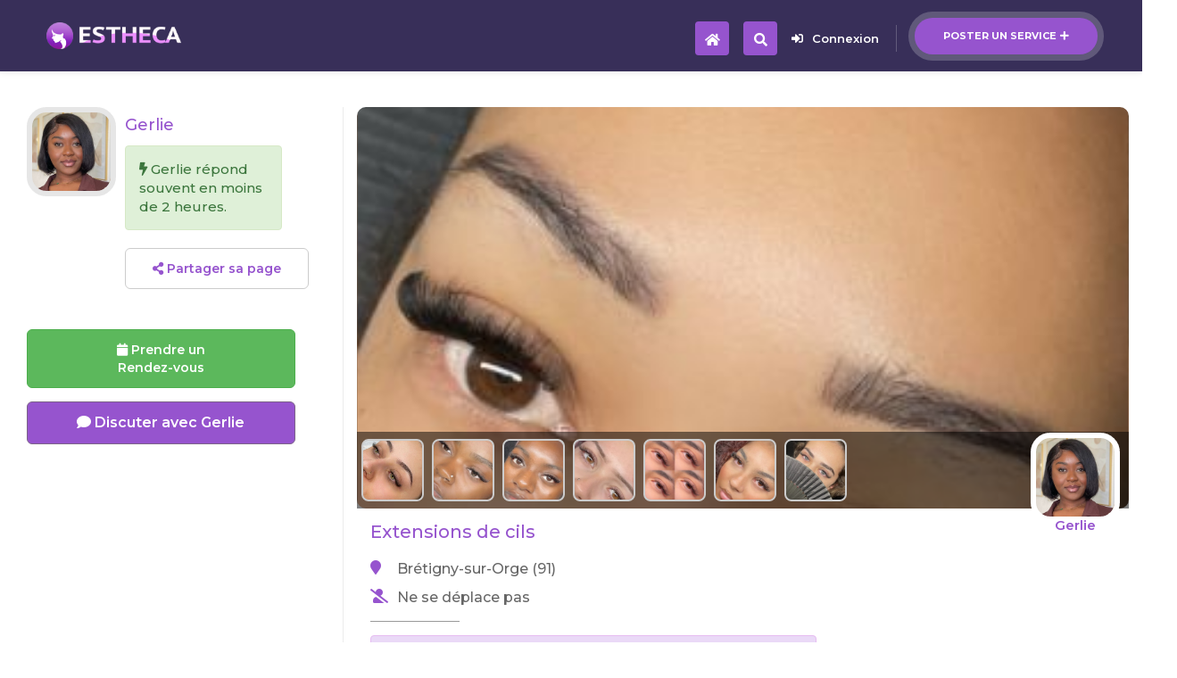

--- FILE ---
content_type: text/html; charset=UTF-8
request_url: https://www.estheca.com/services/extension-de-cils/extension-de-cils-a-bretigny-sur-orge-91_78871.html
body_size: 36703
content:
<html lang="en" class=" js csstransitions"><head>        <!--=============== basic  ===============-->
                <meta charset="UTF-8">
        <title>Extensions de cils  à Brétigny-sur-Orge (91) Par Gerlie - Estheca</title>
        <meta http-equiv="Content-Type" content="text/html; charset=utf-8">
        <meta name="viewport" content="width=device-width, initial-scale=1.0, minimum-scale=1.0, maximum-scale=1.0, user-scalable=no">
        <meta name="robots" content="index, follow">
        <meta name="keywords" content="esthétique, lissage brésilien, épilation, extension de cils, ...">
        <meta name="description" content="Technicienne de cils diplômée, je vous offre des extensions de cils, à Bretigny-sur-Orge (91). Ma spécialité comprend des poses personnalisées, notamment le volume russe, pour sublimer votre regard. Profitez du confort de mes services accueillants à domicile.<br />
<br />
Cependant, il est essentiel de noter qu'il existe certaines contre-indications importantes à considérer. Si vous avez des allergies aux produits utilisés, des irritations oculaires, ou si vous êtes enceinte, veuillez m'en informer pour que je puisse adapter mes services à vos besoins et garantir votre sécurité et votre satisfaction totale.<br />
<br />
RÈGLEMENTS: <br />
-PAS D’ACCOMPAGNATEURS <br />
-RÈGLEMENT UNIQUEMENT EN ESPÈCES">
        
        
        
        <!--================== Facebook ================-->
        <meta property="og:url"   content="https://www.estheca.com/services/extension-de-cils/extension-de-cils-a-bretigny-sur-orge-91_78871.html" />
        <meta property="og:type"  content="website" />
        <meta property="fb:app_id"  content="773500232996531" />
        <meta property="og:locale"  content="fr_FR" />
        
        
        <meta property="og:title" content="Extensions de cils  à Brétigny-sur-Orge (91) Par Gerlie - Estheca" />
        <meta property="og:description"  content="Technicienne de cils diplômée, je vous offre des extensions de cils, à Bretigny-sur-Orge (91). Ma spécialité comprend des poses personnalisées, notamment le volume russe, pour sublimer votre regard. Profitez du confort de mes services accueillants à domicile.



Cependant, il est essentiel de noter qu'il existe certaines contre-indications importantes à considérer. Si vous avez des allergies aux produits utilisés, des irritations oculaires, ou si vous êtes enceinte, veuillez m'en informer pour que je puisse adapter mes services à vos besoins et garantir votre sécurité et votre satisfaction totale.



RÈGLEMENTS: 

-PAS D’ACCOMPAGNATEURS 

-RÈGLEMENT UNIQUEMENT EN ESPÈCES" />
        <meta property="og:image"        content="https://www.estheca.com/users_imgs/97/9765d0d47fc3bd7/9765d0d47fc3bd7_5a425785be76af1_big.jpg" />
        
        
        
        <!--=============== css  ===============-->
        <link type="text/css" rel="stylesheet" href="/css/bootstrap.min.css" >
        <link type="text/css" rel="stylesheet" href="/css/reset.css">
        <link type="text/css" rel="stylesheet" href="/css/plugins.css">
        <link type="text/css" rel="stylesheet" href="/css/style.css?v1.01">
        <link type="text/css" rel="stylesheet" href="/css/color.css">
        <link rel="apple-touch-icon" href="/images/apple_icons/apple-touch-icon.png" />
        <link rel="apple-touch-icon" sizes="57x57" href="/images/apple_icons/apple-touch-icon-57x57.png" />
        <link rel="apple-touch-icon" sizes="72x72" href="/images/apple_icons/apple-touch-icon-72x72.png" />
        <link rel="apple-touch-icon" sizes="76x76" href="/images/apple_icons/apple-touch-icon-76x76.png" />
        <link rel="apple-touch-icon" sizes="114x114" href="/images/apple_icons/apple-touch-icon-114x114.png" />
        <link rel="apple-touch-icon" sizes="120x120" href="/images/apple_icons/apple-touch-icon-120x120.png" />
        <link rel="apple-touch-icon" sizes="144x144" href="/images/apple_icons/apple-touch-icon-144x144.png" />
        <link rel="apple-touch-icon" sizes="152x152" href="/images/apple_icons/apple-touch-icon-152x152.png" />
        <link rel="apple-touch-icon" sizes="180x180" href="/images/apple_icons/apple-touch-icon-180x180.png" />
                <link rel="amphtml" href="https://www.estheca.com/services/extension-de-cils/extensions-de-cils-a-bretigny-sur-orge-91-ampvs_78871.html">
               
      <!-- <script defer src="https://use.fontawesome.com/releases/v5.5.0/js/all.js" integrity="sha384-GqVMZRt5Gn7tB9D9q7ONtcp4gtHIUEW/yG7h98J7IpE3kpi+srfFyyB/04OV6pG0" crossorigin="anonymous"></script>-->
        <!--=============== favicons ===============-->
        <link rel="shortcut icon" href="/images/logo_icon.png">
    <style type="text/css">.scrollax-performance, .scrollax-performance *, .scrollax-performance *:before, .scrollax-performance *:after { pointer-events: none !important; -webkit-animation-play-state: paused !important; animation-play-state: paused !important; }
    
    
    .mdki5{ font-size:14px !important; color:#666 !important; margin-top:10px;}
    .green{color:#090;}
	.strg{font-weight:700;}
	.yellow{ color:#FC0 !important;}
	.orange{ color:#f77d00;}
	.btn-smp{padding:5px 10px;}
	.w100sm{ width:100%; max-width:500px;}
	.check_css {
		width: 18px;
		height: 18px;
		border: 1px solid #999;
		border-radius: 2px;
		position:relative;
		background:#FFF;
	}
	
	.check_css_big {
		width: 23px;
		height: 23px;
		border-radius: 3px;
		
	}
	
	.check_cross {
		position: absolute;
		left: 2px;
		top: 2px;
	}
	
	.OnOffCont{ background:#EFEFEF; border:1px solid #CCC; border-radius:20px; width:60px; position:relative; height:30px; cursor:pointer;}
	.OnOffBtn{ background:#FFF; border:1px solid #CCC; border-radius:50%; height:26px; width:26px; position:absolute; top:1px; left:1px;}
	
	.OnOffBigBtn{height: 36px; width: 36px;}
	.OnOffBigCont{border-radius: 30px; width: 90px; position: relative; height: 40px; cursor: pointer;}

	.OnOffSmBtn{height: 20px; width: 20px;}
	.OnOffSmCont{border-radius: 20px; width: 50px; position: relative; height: 24px; cursor: pointer;}

	.alr{padding: 15px; background:#EFEFEF; text-align: left; position: relative;color: #666666;}
	.alrs{padding: 15px; background:#dff0d8; text-align: left; position: relative;color: #3c763d;}
	.alrw{padding: 15px; background:#fcf8e3; text-align: left; position: relative;color:#8a6d3b;}
	.alrd{padding: 15px; background:#f2dede; text-align: left; position: relative;color: #a94442;}
	.alri{padding: 15px; background: #ead9f7; text-align: left; position: relative; color: #5f318f;}
	.dispn{display:none;}
	.alnc{text-align: center;}
	.alnr{text-align: right;}
	.alnl{text-align: left;}
	.inbl{display:inline-block;}


	.drpxst2{display: inline-block; position: relative; top: 3px; font-size: 16px;}
	.PhoneIndChoice{display: inline-block; vertical-align: middle; width: auto;}
		
	.TelInpPlcHlder{display: inline-block; vertical-align: middle; max-width: 70%;}	
		
                                           
    </style>
    <script language="javascript">
		var user_is_logged_in = "";
		var Pays = "FR"; 
		var ListPaysValid={"FR":{"nom":"France","MobilePrefixe":["06","07"],"tel_indicatif":"33","cp_lenth":5,"flag":"\ud83c\uddeb\ud83c\uddf7","MapZoom":true,"HandMapBottomPosition":"47","MobilePhoneLength":10},"BE":{"nom":"Belgique","MobilePrefixe":["04"],"tel_indicatif":"32","cp_lenth":4,"flag":"\ud83c\udde7\ud83c\uddea","MapZoom":false,"AggloRegion":"18","HandMapBottomPosition":"27","MobilePhoneLength":10}};

				var PaysMobilePrefixesList={"FR":["06","07"],"BE":["04"]};

		var IndicatifModified="";
		function PaysTelUpdt(PaysChoisi){
			
			$('.DrpPays').html(ListPaysValid[PaysChoisi]["flag"]);
			IndicatifModified=ListPaysValid[PaysChoisi]["tel_indicatif"];
			//$('.IndPaysDsp').html("(+"+ListPaysValid[PaysChoisi]["tel_indicatif"]+")");

				UpdtAjaxPays(PaysChoisi);

		}

		function UpdtAjaxPays(PaysChoisi){
			var data={"Pays":PaysChoisi};
			Pays = PaysChoisi;
			var donnees = "a=uptctry&data="+encodeURIComponent(JSON.stringify(data));
			c('#vlcp');a('#upd_pays_ld');

			var MobilePrefixes=PaysMobilePrefixesList[PaysChoisi];
			$('.TelInpPlcHlder').attr("placeholder",MobilePrefixes[0]+" ...");

			$.ajax({
					url: '/j_actions.php',
					type: 'post',
					data: donnees,
					success: function (response) {

						var r = $.parseJSON(response);
						if(r.statut=="OK"){}

						a('#vlcp','inline-block');c('#upd_pays_ld');
					}
			});	
		}
		
		
		function OnOffBtn(id,TransWidth,BgColorClose){
				var TransWidth = TransWidth || "";
				if(!TransWidth){
					TransWidth = "30";
				}

				var BgColorClose = BgColorClose || "";
				if(!BgColorClose){
					BgColorClose = "#EFEFEF";
				}
				

				var BtnState=$('#OnOffBtnValue_'+id).val();
				if(!BtnState){
					$('#OnOffCont_'+id).css("background","#0bbd1a");
					 $('#OnOffBtn_'+id).animate({left: TransWidth+'px'});	
					 $('#OnOffBtnValue_'+id).val('1');
				}else{
					$('#OnOffCont_'+id).css("background",BgColorClose);
					 $('#OnOffBtn_'+id).animate({left: '1px'});	
					 $('#OnOffBtnValue_'+id).val('');
				}
		}
			
    	function check_css(id,is_checked,appli_to_all){
			var is_checked=is_checked || "";
			var appli_to_all=appli_to_all || "";
			
			
			
			if(is_checked=="no"){
				is_checked="";
			}else if(is_checked!="yes" && id){
				var actual_state=$('#'+id).html();
				if(actual_state){
						is_checked="";
				}else{
					is_checked="1";	
				}
			}
			
			if(is_checked){
			  if(appli_to_all){
				$(".check_css").html('<span class="fa fa-check check_cross blue_cb"></span>');	
			  }else{
				$("#"+id).html('<span class="fa fa-check check_cross blue_cb"></span>');	 
			  }
			}else{
				if(appli_to_all){
					$(".check_css").html('');	
				}else{
					$("#"+id).html('');	 
				}
			}
		}

		function scroll_to_divV2(div,top_px,speed=500){
			var top_px = top_px || 100;
			var scto=$('#'+div).offset().top - top_px;
			$("html, body").animate({ scrollTop: scto }, speed );	
		}

		function ClipDivOnClick(div_id){
			var ClipLayer='DivClipBgLayer';
			var HtmlBgLayer='<div id="'+ClipLayer+'" class="ClipLayerForDivs" style="width:100%; height:100%; background:#bc6cff; position:absolute; left:0; top:0; right:0;z-index:0;"></div>';
			$(div_id).prepend(HtmlBgLayer);
			$('#'+ClipLayer).fadeOut(200,function(){
				$('#'+ClipLayer).remove();
				$('.ClipLayerForDivs').remove();
			});
		}

		function CloseModalAndHref(modal_id,href_url){
			mhm(modal_id);
			setTimeout(function(){
				href_ld(href_url);
			},300);
		}
    </script>
    
    
	<!--
	<script type="text/javascript" charset="UTF-8" src="https://maps.googleapis.com/maps-api-v3/api/js/35/3/common.js"></script>
	<script type="text/javascript" charset="UTF-8" src="https://maps.googleapis.com/maps-api-v3/api/js/35/3/util.js"></script>
	<script type="text/javascript" charset="UTF-8" src="https://maps.googleapis.com/maps-api-v3/api/js/35/3/controls.js"></script>
	<script type="text/javascript" charset="UTF-8" src="https://maps.googleapis.com/maps-api-v3/api/js/35/3/places_impl.js"></script>
    <script type="text/javascript" src="https://syndication.twitter.com/timeline/profile?callback=__twttrf.callback&amp;dnt=false&amp;screen_name=envatomarket&amp;suppress_response_codes=true&amp;lang=en&amp;rnd=0.22106444306488315"></script> -->
    
   <link rel="stylesheet" href="https://use.fontawesome.com/releases/v5.5.0/css/all.css" integrity="sha384-B4dIYHKNBt8Bc12p+WXckhzcICo0wtJAoU8YZTY5qE0Id1GSseTk6S+L3BlXeVIU" crossorigin="anonymous">
  

	<script type="text/javascript" src="/js/jquery.min.js"></script>
    <script type="application/ld+json">{ "@context" : "http://schema.org", "@type" : "WebSite", "name" : "Estheca", "alternateName" : "Estheca", "url" : "https://www.estheca.com" }</script><script type="application/ld+json">{ "@context" : "http://schema.org", "@type" : "Organization", "name" : "Estheca", "url" : "https://www.estheca.com", "sameAs" : [ "https://www.facebook.com/estheca.officiel", "https://www.instagram.com/estheca_officiel/"] }</script>
    </head>		    <body style="background:#FFF; font-weight:500;">
    <script language="javascript">
		$(function(){
			
			
			$(window).on('popstate', function() {
      			$('.modal').modal("hide");
    		});
			
			
			$('.modal').on('shown.bs.modal', function () {
  				history.pushState(null, null, '/services/extension-de-cils/extension-de-cils-a-bretigny-sur-orge-91_78871.html');
			})
		});
	</script>
    <div style="display:none;"><img src="https://www.estheca.com/users_imgs/97/9765d0d47fc3bd7/9765d0d47fc3bd7_5a425785be76af1_big.jpg" alt="Extensions de cils  à Brétigny-sur-Orge (91) Par Gerlie - Estheca" /></div>
<div id="href_ld_lyer" class="hrld" align="center" style="display:none"><img src="/images/AjaxLoader.gif"></div>

<div id="notif_box_msg" style="display:none; position:fixed; top:-50px; width:100%; padding:15px; text-align:center; z-index:10000;">
	<div style="position:relative;background:#EEE; text-align:left; max-width:500px; border:2px solid #444; border-radius:10px; font-size:16px; padding:15px 20px;" >
    	<div id="notif_box_msg_txt" class="blue_cb" style=""></div>
       <!-- <div style="position:absolute; right:-10px; top:-10px; color:#FFF;" class="ft22"><span class="fa fa-times-circle " id=""  style=""></span> </div> -->
    </div>
</div>
<script language="javascript">
				function ios_notif(short_link){
						var short_link = short_link || "";
						if(!short_link){ return false;}
						var data={"short_link":short_link};
						var donnees = "a=iosnsh&data="+encodeURIComponent(JSON.stringify(data));
						 $.ajax({
								url: '/j_actions.php',
								type: 'post',
								data: donnees,
								success: function (response) {
									// try{
												
											var r = $.parseJSON(response);
											if(r.statut=="OK"){
												show_notif_box(r.msg,r.action_link);
											}
									}
								});
					}
					
					
					function show_notif_box(msg,action_link){
						
						//action_link="href_ld('/');";
						//msg="La cliente Julie vous a envoyé un message.";
						
						$("#notif_box_msg_txt").html(msg);
						$("#notif_box_msg_txt").attr("onclick",action_link);
						$( "#notif_box_msg" ).css("top","-50px");
						a("#notif_box_msg");
						$( "#notif_box_msg" ).animate({
							top: "50px",
						  }, 500, function() {
						});
						setTimeout(function(){
								$("#notif_box_msg").fadeOut();
							},4000);
						
						
						
						
					}
</script>

    
    
        <!--loader-->
        
        <div class="loader-wrap" style="display: none;">
            <div class="pin"></div>
            <div class="pulse"></div>
        </div>
        <!--loader end-->
        <!-- Main  -->
        <div id="main" style="opacity: 1;  color:#666;">
            <!-- header-->
            



<header id="MainPgHeader" class="main-header dark-header fs-header sticky"   >
                <div class="header-inner" >
                    <div class="logo-holder">
                                           	<a href="/?fm=logo"><img src="/images/logo_title.png" alt=""></a>
					 
					   
					   		                    </div>
                    
                    <!--<div class="show-search-button"><i class="fa fa-search"></i> <span>Search</span></div>-->
                    <a href="/edit_service" class="add-list">Poster un service<span><i class="fa fa-plus"></i></span></a>
                    <div class="show-reg-form" onclick="modal_2('open');"><i class="fa fa-sign-in-alt"></i>Connexion</div>                    <!-- nav-button-wrap-->
                   <style>
                   		@media only screen and (min-width: 1064px) {
								.main-menu{display:none !important}
								.bv58m{display:none !important}
								.bv58{display:block; color:#FFF; margin-right:36px; !important}
								
						}
						@media only screen and (max-width: 1064px) {
								.bv58{display:none !important}
								
						}	
						.grd29{position: absolute;
											top: -20px;
											right: -15px;
											font-size: 14px;
											font-weight: 700;}	
											
						.kkr97{display: block !important;}
						@media only screen and (max-width: 380px) {
						.kkr97{display: none !important;}
						}
						
						@media only screen and (min-width: 381px) {
						.grp16{display: none !important;}
						}
						
												
						
						.minibtnm{float: right;
    height: 38px;
    width: 38px;
    cursor: pointer;
    position: relative;
    border-radius: 4px;
    top: 24px;
    margin-right: 16px;}
						
                   </style>
                   	 <div class="minibtnm color-bg bv58" onclick="href_ld('/');" style="z-index:2;">
                        <div class="nav-button">
                            <i class="fa fa-search"></i>
                        </div>
                    </div>
                                            <div class="minibtnm color-bg " onclick="href_ld('/');" style="z-index:2;  color:#FFF !important;">
                        <div class="nav-button">
                            <i class="fa fa-home"></i>
                        </div>
                    </div>
                                      
                   
                   <style>
					   .mnuv2{ padding: 15px !important;
    						   font-size: 18px !important;
    						   font-weight: 500 !important;}
					   .hdf923{
						   width: 40px; text-align: center; display: inline-block
					   }
					   
					   .menusb li:hover{background: #EEE;}
					   .MainMenuV2{
						   position: absolute; top: 80px; right: 0; width: 80%; max-width: 400px; padding: 0; background: #FFF;  border: 1px solid #CCC; border-radius: 10px 0 0 10px; text-align: left; display: none; z-index: 2;overflow: hidden;}
					   
					   .mnuv3{border-bottom: 1px solid #DDD; padding: 15px ; font-size: 18px;}
					   .mnuv3:hover{ background:#EFEFEF; text-decoration: none;}
					   #MenuCloserClickDiv{position: absolute; top: 0; left: 0; width: 100%; height: 1000px; display: none; z-index: 1;}
				   </style>
										<div id="MenuCloserClickDiv" onClick="MenuV2Open();"></div>
					<div id="MainMenuV2" class="MainMenuV2">
						                            	
                                    <a href="/inbox" onclick="href_ld();" style="text-decoration: none;" ><div class="mnuv3 blue_cb">
										<div class="hdf923"><span class="fa fa-envelope"></span></div>
											
											Messages 
									
									
									
																		
									

									
                                    
                                    </div></a>
                                
                                                     	
                                    <a href="/" onclick="href_ld();" style="text-decoration: none;" ><div class="mnuv3 blue_cb">
										<div class="hdf923"><span class="fa fa-search"></span></div>
											
											Rechercher 
									
									
									
																		
									

									
                                    
                                    </div></a>
                                
                                                     	
                                    <a href="/mybookings" onclick="href_ld();" style="text-decoration: none;" ><div class="mnuv3 blue_cb">
										<div class="hdf923"><span class="fa fa-calendar"></span></div>
											
											Mes réservations 
									
									
									
																		
									

									
                                    
                                    </div></a>
                                
                                                     	
                                    <a href="/reduction" onclick="href_ld();" style="text-decoration: none;" ><div class="mnuv3 blue_cb">
										<div class="hdf923"><span class="fa fa-tag"></span></div>
											
											Mes réductions 
									
									
									
																		
									

									
                                    
                                    </div></a>
                                
                                                     	
                                    <a href="/edit_profile" onclick="href_ld();" style="text-decoration: none;" ><div class="mnuv3 blue_cb">
										<div class="hdf923"><span class="fa fa-user"></span></div>
											
											Mon compte 
									
									
									
																		
									

									
                                    
                                    </div></a>
                                
                                                     	
                                    <a href="/mylisting" onclick="href_ld();" style="text-decoration: none;" ><div class="mnuv3 blue_cb">
										<div class="hdf923"><span class="fa fa-th-list"></span></div>
											
											Mes annonces 
									
									
									
																		
									

									
                                    
                                    </div></a>
                                
                                                     	
                                    <a href="/logout" onclick="href_ld();" style="text-decoration: none;" ><div class="mnuv3 blue_cb">
										<div class="hdf923"><span class="fa fa-sign-out-alt"></span></div>
											
											Deconnexion 
									
									
									
																		
									

									
                                    
                                    </div></a>
                                
                         					</div>
					
					
					
					                    <!-- navigation  end -->
                </div>
            </header>



			
			            
            
			            
			
			<style>
			
			
			
			 .thbss{position:absolute; right:10px; bottom:-15px; border:6px solid rgba(255,255,255,1); border-radius:22%; width:100px; height:100px;}
			.hdpt{position:relative;  height:250px; width:100%; }
			.thbss_or{position:absolute; top:0; left:0; border:6px solid rgba(230,230,230,1); border-radius:22%; width:100px; height:100px;}
			.thbss_or2{width:50px; height:50px; border:4px solid rgba(230,230,230,1);}
			.frlgz{ margin-top:90px; }
			.adcl{position:fixed; bottom:0; border-top:1px solid #999; z-index:220; background: #FFF; padding:15px; width:100%;}
			.nc99{width: 40px !important;
					height: 40px !important;
					position: absolute;
					right: -11px;
					top: -21px;
					border: 2px solid #FFF !important;
    				border-radius: 50% !important}
			
						
			.mj85{display:inline-block; width:48%; vertical-align:middle}
			.mj75{display:inline-block; width:50%; vertical-align:middle}
			.frtp5{ top: 40px;      width: 35px !important; height: 35px !important;  z-index:2;}
			.arr{right: 20px !important;}
			.arl{left: 20px !important;}
			.jaz78{   top: 7px;  left: 10px; position: absolute; font-size:18; }
			.jdr71{display:inline-block; margin:0 10px 10px 0; height:70px; width:70px; }
			.grt99{height:50px; width:50px; display:inline-block; vertical-align:top; margin:3px 5px 10px 0; border:2px solid #CCC; border-radius:8px;}
			.htrz96{position:absolute; bottom:0; padding:5px; height:64px; overflow:hidden; background:rgba(0,0,0,0.5); width:100%;}
                                
			@media only screen and (min-width: 450px) {
				.hdpt{height:300px; }
				.grt99{height:70px; width:70px}
				.htrz96{ height:86px;}
			}
								
			@media only screen and (min-width: 769px) {
               .frlgz{ float:right; width:70%; padding:15px;  padding-top:0; margin-top:120px; border-left:1px solid #ECECEC;  }
			   .gtr45{ float:right; width:70%; padding:15px; border-left:1px solid #ECECEC; }
			   .adcl{position:relative; float:left; z-index:2; width:27%; margin-right:15px; padding:15px; padding-left:30px; border:none;}
			   .fllgz{ float:left; width:27%; margin-right:15px; padding:15px; padding-top:0; margin-top:120px;}
			   .hdpt{ border-radius:10px; }
			   .hsmn{display:none;}
			   .mj85{display:block; width:100%; margin-bottom:15px; }
			   .mj75{display:inline-block; width:100%; margin-bottom:15px; }
			   .frtp5{ top: 50px; width: 44px !important; height: 44px !important; z-index:2; }
			   .arr{right: 30px !important;}
			   .arl{left: 30px !important;}
			   .jaz78{   top: 11px; left: 13px; position: absolute; font-size:22; }
			   
			   
			}
			
			@media only screen and (min-width: 900px) {
					.hdpt{height:350px; }
					
			}
			
			
			@media only screen and (min-width: 1050px) {
					.hdpt{height:450px; }
					
			}
			
			
						
            </style>
			
			
			
			<div style="text-align:left">
			<div class="frlgz">
			
                        <!--  header end -->
                        <!--  wrapper  -->
                       
						                        
                        <div class="hdpt" id="img_hd1" style="background:url(/users_imgs/97/9765d0d47fc3bd7/9765d0d47fc3bd7_5a425785be76af1.jpg); background-size:cover; background-position:center center;">
                        
                        	                        
                        				<!--<div class="swiper-button-next sw-btn frtp5 arr" style="" onClick="next_car_img();">
                                        		<i class="fa fa-arrow-right jaz78" style=" "></i>
                                        </div>
                                        
                                        <div class="swiper-button-next sw-btn frtp5 arl" style="" onClick="prev_car_img();">
                                        		<i class="fa fa-arrow-left jaz78" style=" "></i>
                                        </div>-->
                                        
                                        
                                                                                
                                        <div class="htrz96">
                                                                                  	<div style="width:70%; text-align:left">
                                            	                                                		<div  class="grt99 pointer" style=" background:url(/users_imgs/d3/d3a2befc330af18/d3a2befc330af18_d14021a1f42a7cf.jpg); background-size:cover; background-position:center center;" onClick="set_phg_img('0','users_imgs/d3/d3a2befc330af18/d3a2befc330af18_d14021a1f42a7cf.jpg',list_imgs_sv);"  ></div>
                                                                                                		<div  class="grt99 pointer" style=" background:url(/users_imgs/5c/5c41709aa5909b0/5c41709aa5909b0_e414bc436ef66dd.jpg); background-size:cover; background-position:center center;" onClick="set_phg_img('1','users_imgs/5c/5c41709aa5909b0/5c41709aa5909b0_e414bc436ef66dd.jpg',list_imgs_sv);"  ></div>
                                                                                                		<div  class="grt99 pointer" style=" background:url(/users_imgs/5c/5c41709aa5909b0/5c41709aa5909b0_8f40934dc8bb99a.jpg); background-size:cover; background-position:center center;" onClick="set_phg_img('2','users_imgs/5c/5c41709aa5909b0/5c41709aa5909b0_8f40934dc8bb99a.jpg',list_imgs_sv);"  ></div>
                                                                                                		<div  class="grt99 pointer" style=" background:url(/users_imgs/5c/5c41709aa5909b0/5c41709aa5909b0_a3f61d930d95881.jpg); background-size:cover; background-position:center center;" onClick="set_phg_img('3','users_imgs/5c/5c41709aa5909b0/5c41709aa5909b0_a3f61d930d95881.jpg',list_imgs_sv);"  ></div>
                                                                                                		<div  class="grt99 pointer" style=" background:url(/users_imgs/5c/5c41709aa5909b0/5c41709aa5909b0_bbaab43c7a97815.jpg); background-size:cover; background-position:center center;" onClick="set_phg_img('4','users_imgs/5c/5c41709aa5909b0/5c41709aa5909b0_bbaab43c7a97815.jpg',list_imgs_sv);"  ></div>
                                                                                                		<div  class="grt99 pointer" style=" background:url(/users_imgs/5c/5c41709aa5909b0/5c41709aa5909b0_5f9705d4484b48d.jpg); background-size:cover; background-position:center center;" onClick="set_phg_img('5','users_imgs/5c/5c41709aa5909b0/5c41709aa5909b0_5f9705d4484b48d.jpg',list_imgs_sv);"  ></div>
                                                                                                		<div  class="grt99 pointer" style=" background:url(/users_imgs/5c/5c41709aa5909b0/5c41709aa5909b0_23b35c1b80acb8e.jpg); background-size:cover; background-position:center center;" onClick="set_phg_img('6','users_imgs/5c/5c41709aa5909b0/5c41709aa5909b0_23b35c1b80acb8e.jpg',list_imgs_sv);"  ></div>
                                                                                                		<div  class="grt99 pointer" style=" background:url(/users_imgs/da/da3b9f38f4cd5c6/da3b9f38f4cd5c6_5607ca5bf7e85ef.jpg); background-size:cover; background-position:center center;" onClick="set_phg_img('7','users_imgs/da/da3b9f38f4cd5c6/da3b9f38f4cd5c6_5607ca5bf7e85ef.jpg',list_imgs_sv);"  ></div>
                                                                                                		<div  class="grt99 pointer" style=" background:url(/users_imgs/da/da3b9f38f4cd5c6/da3b9f38f4cd5c6_1fae03b71133357.jpg); background-size:cover; background-position:center center;" onClick="set_phg_img('8','users_imgs/da/da3b9f38f4cd5c6/da3b9f38f4cd5c6_1fae03b71133357.jpg',list_imgs_sv);"  ></div>
                                                                                                		<div  class="grt99 pointer" style=" background:url(/users_imgs/1b/1ba35c2f58eebc7/1ba35c2f58eebc7_de6e421d8ac7581.jpg); background-size:cover; background-position:center center;" onClick="set_phg_img('9','users_imgs/1b/1ba35c2f58eebc7/1ba35c2f58eebc7_de6e421d8ac7581.jpg',list_imgs_sv);"  ></div>
                                                                                                		<div  class="grt99 pointer" style=" background:url(/users_imgs/1b/1ba35c2f58eebc7/1ba35c2f58eebc7_a46eca4d7710b45.jpg); background-size:cover; background-position:center center;" onClick="set_phg_img('10','users_imgs/1b/1ba35c2f58eebc7/1ba35c2f58eebc7_a46eca4d7710b45.jpg',list_imgs_sv);"  ></div>
                                                                                                		<div  class="grt99 pointer" style=" background:url(/users_imgs/1b/1ba35c2f58eebc7/1ba35c2f58eebc7_705cd14dfe1b331.jpg); background-size:cover; background-position:center center;" onClick="set_phg_img('11','users_imgs/1b/1ba35c2f58eebc7/1ba35c2f58eebc7_705cd14dfe1b331.jpg',list_imgs_sv);"  ></div>
                                                                                                		<div  class="grt99 pointer" style=" background:url(/users_imgs/1b/1ba35c2f58eebc7/1ba35c2f58eebc7_be56bc35fea5f91.jpg); background-size:cover; background-position:center center;" onClick="set_phg_img('12','users_imgs/1b/1ba35c2f58eebc7/1ba35c2f58eebc7_be56bc35fea5f91.jpg',list_imgs_sv);"  ></div>
                                                                                                		<div  class="grt99 pointer" style=" background:url(/users_imgs/1b/1ba35c2f58eebc7/1ba35c2f58eebc7_1d9ba35b31c6708.jpg); background-size:cover; background-position:center center;" onClick="set_phg_img('13','users_imgs/1b/1ba35c2f58eebc7/1ba35c2f58eebc7_1d9ba35b31c6708.jpg',list_imgs_sv);"  ></div>
                                                                                                		<div  class="grt99 pointer" style=" background:url(/users_imgs/1b/1ba35c2f58eebc7/1ba35c2f58eebc7_c5d0e07660e37c5.jpg); background-size:cover; background-position:center center;" onClick="set_phg_img('14','users_imgs/1b/1ba35c2f58eebc7/1ba35c2f58eebc7_c5d0e07660e37c5.jpg',list_imgs_sv);"  ></div>
                                                                                                		<div  class="grt99 pointer" style=" background:url(/users_imgs/1b/1ba35c2f58eebc7/1ba35c2f58eebc7_d285fcf07c20ee7.jpg); background-size:cover; background-position:center center;" onClick="set_phg_img('15','users_imgs/1b/1ba35c2f58eebc7/1ba35c2f58eebc7_d285fcf07c20ee7.jpg',list_imgs_sv);"  ></div>
                                                                                                		<div  class="grt99 pointer" style=" background:url(/users_imgs/32/3250ec301e88ac1/3250ec301e88ac1_33b5c078728a211.jpg); background-size:cover; background-position:center center;" onClick="set_phg_img('16','users_imgs/32/3250ec301e88ac1/3250ec301e88ac1_33b5c078728a211.jpg',list_imgs_sv);"  ></div>
                                                                                                		<div  class="grt99 pointer" style=" background:url(/users_imgs/e5/e55fa512518b131/e55fa512518b131_f00c99ebe89925d.jpg); background-size:cover; background-position:center center;" onClick="set_phg_img('17','users_imgs/e5/e55fa512518b131/e55fa512518b131_f00c99ebe89925d.jpg',list_imgs_sv);"  ></div>
                                                                                                		<div  class="grt99 pointer" style=" background:url(/users_imgs/97/9765d0d47fc3bd7/9765d0d47fc3bd7_5a425785be76af1.jpg); background-size:cover; background-position:center center;" onClick="set_phg_img('18','users_imgs/97/9765d0d47fc3bd7/9765d0d47fc3bd7_5a425785be76af1.jpg',list_imgs_sv);"  ></div>
                                                                                                		<div  class="grt99 pointer" style=" background:url(/users_imgs/0b/0baa7bf5e94e7ce/0baa7bf5e94e7ce_c78e50d614f30f0.jpg); background-size:cover; background-position:center center;" onClick="set_phg_img('19','users_imgs/0b/0baa7bf5e94e7ce/0baa7bf5e94e7ce_c78e50d614f30f0.jpg',list_imgs_sv);"  ></div>
                                                                                                		<div  class="grt99 pointer" style=" background:url(/users_imgs/ac/acb432bf1aa9fbd/acb432bf1aa9fbd_e32df75c617e2cd.jpg); background-size:cover; background-position:center center;" onClick="set_phg_img('20','users_imgs/ac/acb432bf1aa9fbd/acb432bf1aa9fbd_e32df75c617e2cd.jpg',list_imgs_sv);"  ></div>
                                                                                                		<div  class="grt99 pointer" style=" background:url(/users_imgs/ac/acb432bf1aa9fbd/acb432bf1aa9fbd_6fa5528c72895cf.jpg); background-size:cover; background-position:center center;" onClick="set_phg_img('21','users_imgs/ac/acb432bf1aa9fbd/acb432bf1aa9fbd_6fa5528c72895cf.jpg',list_imgs_sv);"  ></div>
                                                                                                		<div  class="grt99 pointer" style=" background:url(/users_imgs/ac/acb432bf1aa9fbd/acb432bf1aa9fbd_adbe5cecc37ebf1.jpg); background-size:cover; background-position:center center;" onClick="set_phg_img('22','users_imgs/ac/acb432bf1aa9fbd/acb432bf1aa9fbd_adbe5cecc37ebf1.jpg',list_imgs_sv);"  ></div>
                                                                                                		<div  class="grt99 pointer" style=" background:url(/users_imgs/ac/acb432bf1aa9fbd/acb432bf1aa9fbd_74adff2c852f9a9.jpg); background-size:cover; background-position:center center;" onClick="set_phg_img('23','users_imgs/ac/acb432bf1aa9fbd/acb432bf1aa9fbd_74adff2c852f9a9.jpg',list_imgs_sv);"  ></div>
                                                                                                		<div  class="grt99 pointer" style=" background:url(/users_imgs/ac/acb432bf1aa9fbd/acb432bf1aa9fbd_dfd589f9ce49235.jpg); background-size:cover; background-position:center center;" onClick="set_phg_img('24','users_imgs/ac/acb432bf1aa9fbd/acb432bf1aa9fbd_dfd589f9ce49235.jpg',list_imgs_sv);"  ></div>
                                                                                                		<div  class="grt99 pointer" style=" background:url(/users_imgs/ac/acb432bf1aa9fbd/acb432bf1aa9fbd_a147019ab6c46bb.jpg); background-size:cover; background-position:center center;" onClick="set_phg_img('25','users_imgs/ac/acb432bf1aa9fbd/acb432bf1aa9fbd_a147019ab6c46bb.jpg',list_imgs_sv);"  ></div>
                                                                                                		<div  class="grt99 pointer" style=" background:url(/users_imgs/ac/acb432bf1aa9fbd/acb432bf1aa9fbd_68a7f52747f1333.jpg); background-size:cover; background-position:center center;" onClick="set_phg_img('26','users_imgs/ac/acb432bf1aa9fbd/acb432bf1aa9fbd_68a7f52747f1333.jpg',list_imgs_sv);"  ></div>
                                                                                                		<div  class="grt99 pointer" style=" background:url(/users_imgs/40/402e99f20b6e08a/402e99f20b6e08a_98957065a2461cd.jpg); background-size:cover; background-position:center center;" onClick="set_phg_img('27','users_imgs/40/402e99f20b6e08a/402e99f20b6e08a_98957065a2461cd.jpg',list_imgs_sv);"  ></div>
                                                                                            </div>
                                                                                    </div>
                                        
                                                                                
                                        <script language="javascript">
											var list_imgs_sv=["users_imgs/d3/d3a2befc330af18/d3a2befc330af18_d14021a1f42a7cf.jpg","users_imgs/5c/5c41709aa5909b0/5c41709aa5909b0_e414bc436ef66dd.jpg","users_imgs/5c/5c41709aa5909b0/5c41709aa5909b0_8f40934dc8bb99a.jpg","users_imgs/5c/5c41709aa5909b0/5c41709aa5909b0_a3f61d930d95881.jpg","users_imgs/5c/5c41709aa5909b0/5c41709aa5909b0_bbaab43c7a97815.jpg","users_imgs/5c/5c41709aa5909b0/5c41709aa5909b0_5f9705d4484b48d.jpg","users_imgs/5c/5c41709aa5909b0/5c41709aa5909b0_23b35c1b80acb8e.jpg","users_imgs/da/da3b9f38f4cd5c6/da3b9f38f4cd5c6_5607ca5bf7e85ef.jpg","users_imgs/da/da3b9f38f4cd5c6/da3b9f38f4cd5c6_1fae03b71133357.jpg","users_imgs/1b/1ba35c2f58eebc7/1ba35c2f58eebc7_de6e421d8ac7581.jpg","users_imgs/1b/1ba35c2f58eebc7/1ba35c2f58eebc7_a46eca4d7710b45.jpg","users_imgs/1b/1ba35c2f58eebc7/1ba35c2f58eebc7_705cd14dfe1b331.jpg","users_imgs/1b/1ba35c2f58eebc7/1ba35c2f58eebc7_be56bc35fea5f91.jpg","users_imgs/1b/1ba35c2f58eebc7/1ba35c2f58eebc7_1d9ba35b31c6708.jpg","users_imgs/1b/1ba35c2f58eebc7/1ba35c2f58eebc7_c5d0e07660e37c5.jpg","users_imgs/1b/1ba35c2f58eebc7/1ba35c2f58eebc7_d285fcf07c20ee7.jpg","users_imgs/32/3250ec301e88ac1/3250ec301e88ac1_33b5c078728a211.jpg","users_imgs/e5/e55fa512518b131/e55fa512518b131_f00c99ebe89925d.jpg","users_imgs/97/9765d0d47fc3bd7/9765d0d47fc3bd7_5a425785be76af1.jpg","users_imgs/0b/0baa7bf5e94e7ce/0baa7bf5e94e7ce_c78e50d614f30f0.jpg","users_imgs/ac/acb432bf1aa9fbd/acb432bf1aa9fbd_e32df75c617e2cd.jpg","users_imgs/ac/acb432bf1aa9fbd/acb432bf1aa9fbd_6fa5528c72895cf.jpg","users_imgs/ac/acb432bf1aa9fbd/acb432bf1aa9fbd_adbe5cecc37ebf1.jpg","users_imgs/ac/acb432bf1aa9fbd/acb432bf1aa9fbd_74adff2c852f9a9.jpg","users_imgs/ac/acb432bf1aa9fbd/acb432bf1aa9fbd_dfd589f9ce49235.jpg","users_imgs/ac/acb432bf1aa9fbd/acb432bf1aa9fbd_a147019ab6c46bb.jpg","users_imgs/ac/acb432bf1aa9fbd/acb432bf1aa9fbd_68a7f52747f1333.jpg","users_imgs/40/402e99f20b6e08a/402e99f20b6e08a_98957065a2461cd.jpg"];
										</script>
                                        
                                        
                                        
                                                                   
                                        
                                        
                                        
                                        
    
    
                                        <div id="thumb_seller" class="thbss" style="background:url(/users_imgs/4c/4c59c8552a4b4b9/4c59c8552a4b4b9_cf0133398fae150_crop.jpg); background-size:cover; background-position:center center; background-repeat:no-repeat;">
                                       	<div style="position: absolute;
    top: 87px;
    width: 100%;
    text-align: center;
    font-weight: 600;" class="blue_cb">Gerlie</div>


							                                       </div>
                                        			
                                            
                                                                            
                        </div>
                        
                        <div style="background:#FFF; padding:15px; padding-bottom:0;" class="hdorw">
                                    <div class="mb15">
                                                <h1 style="font-size:20px; margin-bottom:20px; font-weight: 500; max-width:75%;" class="blue_cb">Extensions de cils </h1>
                                                
                                    </div>
                        
                        
                                    <style>
                                            .linf{margin-top:10px;  font-size:16px; position:relative; padding-left:30px;}
                                            .fapa{ position:absolute; top:1px; left:0;}
                                            .sep{height:1px; width:100px; background:#999; margin:15px 0;}
                                    </style>
                                    <div id="list_info">
                                                                                                <div class="linf" ><span class="fa fa-map-marker  fapa blue_cb"></span>Brétigny-sur-Orge (91)</div>
                                                                                                
                                                                                                
                                                                                                <div class="linf" ><span class="fa fa-user-slash fapa blue_cb"></span> Ne se déplace pas</div>
                                                
                                                                                                
                                                 





												




                                                
                                                
                                                 												<style>
													.jdnv1{ margin-bottom:10px; text-align:left;}
													.lfp16{display:inline-block; vertical-align:top; width:80%; margin-right:2%;}
													.vtpol3{display:inline-block; vertical-align:top; width:16%;}
												</style>
												<div class="sep"></div>
                                                

												
																								<div class="alert alert-info ft16" style="max-width:500px;">
													<div class="strg">Tarifs</div>
													<div class="sep"></div>
																											<div class="jdnv1">
															<div class="lfp16">Mixte / Hybride </div>
															<div class="vtpol3 strg">60€</div>
														</div>
																																										<div class="jdnv1">
															<div class="lfp16">Remplissage Mixte / Hybride </div>
															<div class="vtpol3 strg">40€</div>
														</div>
																																										<div class="jdnv1">
															<div class="lfp16">Volume Russe </div>
															<div class="vtpol3 strg">70€</div>
														</div>
																																										<div class="jdnv1">
															<div class="lfp16">Remplissage Volume Russe </div>
															<div class="vtpol3 strg">50€</div>
														</div>
																																										<div class="jdnv1">
															<div class="lfp16">Volume Russe intense </div>
															<div class="vtpol3 strg">80€</div>
														</div>
																																										<div class="jdnv1">
															<div class="lfp16">Remplissage Volume Russe Intense </div>
															<div class="vtpol3 strg">60€</div>
														</div>
																																										<div class="jdnv1">
															<div class="lfp16">Depose ( 10€ pour les poses effectuées par moi-même). </div>
															<div class="vtpol3 strg">20€</div>
														</div>
																																										<div class="jdnv1">
															<div class="lfp16">Volume Russe + cils colorés </div>
															<div class="vtpol3 strg">75€</div>
														</div>
																																										<div class="jdnv1">
															<div class="lfp16">Volume Russe intense + cils colorés </div>
															<div class="vtpol3 strg">85€</div>
														</div>
																																										<div class="jdnv1">
															<div class="lfp16">Volume Russe + cils inférieur </div>
															<div class="vtpol3 strg">80€</div>
														</div>
																																										<div class="jdnv1">
															<div class="lfp16">Volume Russe intense + cils inférieur </div>
															<div class="vtpol3 strg">90€</div>
														</div>
																																								</div>
												



																								<div class="alert alert-success" style="max-width:500px;"><span class="fa fa-check-circle " id=""  style="font-size:26px;vertical-align:middle;"></span> <span style="vertical-align:middle" class="ft20">Paiement <strong class="strg">sur place</strong>.</span></div>
																								


												


                                    </div>
                                    
                                                                        		<div style="position:relative">
                                            <iframe src="/frame_video?f=users_imgs%2Fac%2Facb203a4f00c0e4%2Facb203a4f00c0e4.mp4&p=%2Fusers_imgs%2Fac%2Facb203a4f00c0e4%2Facb203a4f00c0e4.jpg" id="vd_playerfrm" style="width:110%; height:auto; margin: -15px; margin-top:10px;" ></iframe>
                                            </div>
                                            
                                            
                                            <script language="javascript">
                                            		
													document.getElementById('vd_playerfrm').onload = function() {
														setTimeout(function(){	
															var obj=document.getElementById('vd_playerfrm');
															var new_height=obj.contentWindow.document.body.scrollHeight+10;
															obj.style.height = new_height + 'px';
													   },800);
													}
												
                                            </script>
                                                                        
                                   
                                    
                                    
                                    
                                    
                                                                        <div class="sep"></div>
                                    <div id="desc" class="ft16">
                                    <!--  -->
                                    Technicienne de cils diplômée, je vous offre des extensions de cils, à Bretigny-sur-Orge (91). Ma spécialité comprend des poses personnalisées, notamment le volume russe, pour sublimer votre regard. Profitez du confort de mes services accueillants à domicile.<br />
<br />
Cependant, il est essentiel de noter qu'il existe certaines contre-indications importantes à considérer. Si vous avez des allergies aux produits utilisés, des irritations oculaires, ou si vous êtes enceinte, veuillez m'en informer pour que je puisse adapter mes services à vos besoins et garantir votre sécurité et votre satisfaction totale.<br />
<br />
RÈGLEMENTS: <br />
-PAS D’ACCOMPAGNATEURS <br />
-RÈGLEMENT UNIQUEMENT EN ESPÈCES                                    </div>
																		
									


									






                                    <style>
												@media only screen and (max-width: 600px) {
													.mzpu5{ width:100%}
												}
									</style>
									
																													<div class="btn btn-success mzpu5 mt20 ft18" onClick="rdv_dem();"  style="">
												<span class="fa fa-calendar"></span> Prendre rendez-vous
										</div>	
																			                                    
                                    
                                    <div class="btn btn-info mzpu5 mt20 ft18" onClick="demand_modal();sva('click_dm_78871');"  style="">
                           					 <span class="fa fa-comment"></span> Discuter avec Gerlie                    				</div>
                                    
                                      
                                    
                                                                                                            
                        </div>
            
            
            
            </div>
            
            <div class="fllgz hdorwsm">
                    <div style="background:#FFF; padding:15px; padding-top:0;">
                    
                            <div class="sep hsmn"></div>
                            
                            <div id="seller_info">
                                    <div style="padding:8px  0 0 110px; position:relative; min-height:100px;">
                                                <div id="thumb_seller" class="thbss_or" style="background:url(/users_imgs/4c/4c59c8552a4b4b9/4c59c8552a4b4b9_cf0133398fae150_crop.jpg); background-size:cover; background-position:center center; background-repeat:no-repeat;">
                                                                                                </div>
                                                
                                                
                                                
                <div class="sifos">
                        <div class="blue_cb ft18" style="font-weight: 500;">Gerlie</div>

                        
                                                    <div class="alert alert-success mt10">
                                <span class="fa fa-bolt"></span> Gerlie répond souvent en moins de 2 heures.
                            </div>
                                            </div>
                                                        
                                                        
                                                        
                                                        <div class="mt15" style="">
                                    
                                    				
                                                        
                                                        <style>
														.dtgdd{height:30px; margin-right:15px;}
														.mld81{width:100%; max-width:500px; font-size:18px; margin-right:15px; text-align:left; display:block; color:#FFF;}
													</style>
                                                        
                                                                                                                
                                                        
                                                        
                                                                                                                <button class="btn btn-default blue_cb" onClick="ShareFrame();"><span class="fa fa-share-alt " id=""  style=""></span>  Partager sa page</button>
                                                                                                                
                                                                                                               
                                                        <div class="mr15 ft18 mpf994" style="margin-top:15px; display:none; "><span class="blue_cb">Partager</span> cette page : </div>
                                                        <div class="mpf994"  style="margin-top:10px; display:none; ">
                                                        
                                                        
                            
                            <!--<a id="fbhrf" href="fb://facewebmodal/f?href=https://www.facebook.com/sharer/sharer.php?u=https%3A%2F%2Fwww.estheca.com%2Fservices%2Fextension-de-cils%2Fextensions-de-cils-a-bretigny-sur-orge-91_78871.html%3Ffm%3DSvShare_78871" onClick="sva('ShareSvFb',{'sv':'78871'});" ><img src="/images/logo_fb.png" class="dtgdd"></a>-->
                            
                            
                           
                            
                            
                            
                            
                            
                           <a id="fbhrf" 
						  	  
                           		href="fb://facewebmodal/f?href=https://www.facebook.com/sharer/sharer.php?u=https%3A%2F%2Fwww.estheca.com%2Fservices%2Fextension-de-cils%2Fextensions-de-cils-a-bretigny-sur-orge-91_78871.html%3F" onClick="sva('ShareSvFb',{'sv':'78871'});">
                           	<img src="/images/logo_fb.png" class="dtgdd">
                           </a>
                            
                             <!--<a id="fbhrf" href="https://www.facebook.com/dialog/share?app_id=773500232996531&display=popup&href=https%3A%2F%2Fwww.estheca.com%2Fservices%2Fextension-de-cils%2Fextensions-de-cils-a-bretigny-sur-orge-91_78871.html%3Ffm%3DSvShare_78871"   onClick="sva('ShareSvFb',{'sv':'78871'});" ><img src="/images/logo_fb.png" class="dtgdd"></a>-->
                            
                            
                            <a id="wshrf" href="whatsapp://send?text=https%3A%2F%2Fwww.estheca.com%2Fservices%2Fextension-de-cils%2Fextensions-de-cils-a-bretigny-sur-orge-91_78871.html%3Ffm%3DSvShare_78871" data-action="share/whatsapp/share" onClick="sva('ShareSvWsp',{'sv':'78871'});" ><img src="/images/whatsapp_logo.png" class="dtgdd"></a>
                            
                            <!--<a id="fmhrf" href="fb-messenger://share/?link=https://www.estheca.com/services/extension-de-cils/extensions-de-cils-a-bretigny-sur-orge-91_78871.html" onClick="clcshare('fm');"><button class="btn btn-default mb20 mld81" style="background:#0085f7"><img src="/images/messenger_logo.png" class="dtgdd">&nbsp;&nbsp;&nbsp; Fb Messenger</button></a>-->
                            <!--https://www.facebook.com/sharer/sharer.php?u=www.estheca.com-->
                            
                            <!--<a id="smshrf" href="sms:?body=" onClick="clcshare('sms');"><button class="btn btn-info mb20 mld81" ><span class="fa fa-comment ft24" id=""  style=""></span> &nbsp;&nbsp;&nbsp; SMS</button></a>-->
                            
                            
                            
                            
                            <img src="/images/icon_share_network.jpg" class="dtgdd" onClick="SystemShare('https://www.estheca.com/services/extension-de-cils/extensions-de-cils-a-bretigny-sur-orge-91_78871.html?fm=SvShare_78871');">
                            
                            <script language="javascript">
								function SystemShare(ShareUrl,txt){
									
									href_ld();
									sva('ShareSvSys',{'sv':'78871'});
									setTimeout(function(){c('#href_ld_lyer');},1000);
									var txt = txt || "";
									if (navigator.share) {
										  navigator.share({
											title: '',
											text: '',
											url: ShareUrl,
										  })
											.then(() => console.log('Successful share'))
											.catch((error) => console.log('Error sharing', error));
										}else{
											
											sva('OpenWdFbShare',{'sv':'78871'});
											window.open('fb://facewebmodal/f?href=https://www.facebook.com/sharer/sharer.php?u=https%3A%2F%2Fwww.estheca.com%2Fservices%2Fextension-de-cils%2Fextensions-de-cils-a-bretigny-sur-orge-91_78871.html%3F');
										}
									
									
								}
								
							</script>
                            
                             <!--<a  onClick="clcshare('cp');share_copy()"><button class="btn btn-default mb20 mld81 blue_cb" style="text-decoration:none !important;" ><span class="fa fa-copy ft24" id=""  style=""></span> &nbsp;&nbsp;&nbsp; <span id="cptxt">Copier le lien</span><span id="txtcpok" class="green" style="display:none"><span class="fa fa-check " id=""  style=""></span>  Copié !</span></button></a>-->
                             <input type="text" value="" style="display:none; font-size:5px;" id="shlinkcp">
                             
                             </div>
                             
                             
                             
                             
                             
                             	</div>
                                                        
                                                        
                                    </div>
                                    
                                    
                                    
                                    
                                    
                                    
                            </div>
                    </div>
                    
                    
                    
            </div>
            
            
            
           
            <div id="action_div" class="adcl hdorw">
            
							

								                                   <!-- <div  class="ft20 mj85" style="">
                                         &Agrave; partir de <br class="hsmn"><strong  style="font-weight:500;">60€</strong>
                                    </div>-->
                                    <div class="btn btn-success mj85" onClick="rdv_dem();"  style="">
                           					 <span class="fa fa-calendar"></span> Prendre un <br>Rendez-vous
                    				</div>
                                    
                            							



                            <script language="javascript">
									function rdv_dem(){
											var msg='Bonjour, je souhaiterais prendre un rendez-vous svp.';
											$('#msgbox').val(msg);
											demand_modal();
											sva('click_dm2_78871');
									}
							</script>
                            
                           
                            
							                            <div class="btn btn-info mj75 ft16" onClick="demand_modal(); sva('click_dm2_78871');"  style="padding:12px 20px; white-space: normal;">
                                    <span class="fa fa-comment"></span> Discuter avec Gerlie                            </div>
                                                                
                           
                      
            </div>
            
            
            <style>
			.mpfo66{ display:inline-block; vertical-align:top; margin:0 10px 10px 0; position:relative;}
			.imgr85{height:80px; border-radius:10px; border:3px solid #FFF;}
			.plr76{ position:absolute; right:-5px; top:-5px; font-size:24px;}
			
			
		</style>
            
            
                        
                        <div class="gtr45" id="review_box">
                                    <div style="background:#FFF; padding-top:0; padding:15px;">
                                                    
                                                    
						                                                    
                                                    	<div class="sep"></div>
                                                    	<div>
<script language="javascript"> 
		var list_imgs_reviews={}; 
		
		
		function send_comm_ans(id){
					var comm = $('#ans_comm_inp_'+id).val();
					if(!comm){
						return false;	
					}
					var data={};
					data["id"]=id;
					data["comm"]=comm;
					var btn_id='ans_comm_btn_'+id;
					var btn_txt='<span class="fa fa-check-circle " id=""  style=""></span>  Publier';
					alb(btn_id);
					var donnees = "a=scommans&data="+encodeURIComponent(JSON.stringify(data));
					$.ajax({
											url: '/j_actions.php',
											type: 'post',
											data: donnees,
											success: function (response) {
												// try{
														var r = $.parseJSON(response);
														
														if(r.statut=="OK"){
															$('#ans_comm_txt_'+id).html(comm);
															a('#ans_comm_txt_'+id);
															c('#ans_comm_edit_'+id);
															a('#ans_comm_mdf_'+id);
															
														}else if(r.statut=="contact_detected"){
															alert('Pas de contacts ou de réseaux sociaux ici.');	
														}else{
															alert('Une erreur 478 est survenue. Contactez-nous si ce problème persiste.');
															sva("err_js_sdcomm_sv");																												}
												/* } catch (e) {
														err_msg(error_msg_box,"Une erreur réseau est survenue. Veuillez essayer à nouveau ou nous contacter.");
												 } */
												rb(btn_id,btn_txt);
											},
											error: function () {
																	rb(btn_id,btn_txt);
																	err_msg(error_msg_box,"Une erreur réseau est survenue. Veuillez essayer à nouveau ou nous contacter.");
																	sva("err_js_sv4");
																}
					});
					
					
		}
</script>
                                                        
<div style="padding:8px  0 0 60px; position:relative; margin-bottom:15px;">
<div id="thumb_seller" class="thbss_or thbss_or2" style="background:url(/users_imgs/48/4869363e8df35e9/4869363e8df35e9_e503a1d57829c7e.jpg); background-size:cover; background-position:center center; background-repeat:no-repeat;">
</div>
<div class="sifos"  >
<div class="blue_cb ft16 mb10">Élise </div>
<div class=" ft16 mb10" >
	 <i class="fa fa-star yellow"></i> <i class="fa fa-star yellow"></i> <i class="fa fa-star yellow"></i> <i class="fa fa-star yellow"></i> <i class="fa fa-star yellow"></i>		
</div>
<div class=" mb10" id="commrvw236001" >Gerlie est une personne très agréable et professionnelle. Elle m’a fait un super rendu, je recommande ! </div>

<div id="list_imgs_review_236001" class="mb10">
<script language="javascript">
	list_imgs_reviews[236001]=[]; 
</script>
	</div>
</div> 

        
</div>
<div style="padding:8px  0 0 60px; position:relative; margin-bottom:15px;">
<div id="thumb_seller" class="thbss_or thbss_or2" style="background:url(/users_imgs/71/71c140144229520/71c140144229520_0302a4906a946ae.jpg); background-size:cover; background-position:center center; background-repeat:no-repeat;">
</div>
<div class="sifos"  >
<div class="blue_cb ft16 mb10">Espoir </div>
<div class=" ft16 mb10" >
	 <i class="fa fa-star yellow"></i> <i class="fa fa-star yellow"></i> <i class="fa fa-star yellow"></i> <i class="fa fa-star yellow"></i> <i class="fa fa-star yellow"></i>		
</div>
<div class=" mb10" id="commrvw255648" >Elle travaille très bien </div>

</div> 

        
</div>
<div style="padding:8px  0 0 60px; position:relative; margin-bottom:15px;">
<div id="thumb_seller" class="thbss_or thbss_or2" style="background:url(/users_imgs/ad/ad9145b85481423/ad9145b85481423_1f7c09fd4db8ab6.jpg); background-size:cover; background-position:center center; background-repeat:no-repeat;">
</div>
<div class="sifos"  >
<div class="blue_cb ft16 mb10">Maiko </div>
<div class=" ft16 mb10" >
	 <i class="fa fa-star yellow"></i> <i class="fa fa-star yellow"></i> <i class="fa fa-star yellow"></i> <i class="fa fa-star yellow"></i> <i class="fa fa-star yellow"></i>		
</div>
<div class=" mb10" id="commrvw255077" >Vraiment incroyable! Merci pour votre service et à bientôt 😻😻</div>

</div> 

        
</div>
<div style="padding:8px  0 0 60px; position:relative; margin-bottom:15px;">
<div id="thumb_seller" class="thbss_or thbss_or2" style="background:url(/users_imgs/7b/7b91913da504d47/7b91913da504d47_e7f41d8aea865db.jpg); background-size:cover; background-position:center center; background-repeat:no-repeat;">
</div>
<div class="sifos"  >
<div class="blue_cb ft16 mb10">Laurianne </div>
<div class=" ft16 mb10" >
	 <i class="fa fa-star yellow"></i> <i class="fa fa-star yellow"></i> <i class="fa fa-star yellow"></i> <i class="fa fa-star yellow"></i> <i class="fa fa-star yellow"></i>		
</div>
<div class=" mb10" id="commrvw252502" >Agréable moment. Gerlie est douce et fait du travail de qualité. Je me suis endormie sur son super fauteuil cocooning </div>

</div> 

        
</div>
<div style="padding:8px  0 0 60px; position:relative; margin-bottom:15px;">
<div id="thumb_seller" class="thbss_or thbss_or2" style="background:url(/images/user_icon.jpg); background-size:cover; background-position:center center; background-repeat:no-repeat;">
</div>
<div class="sifos"  >
<div class="blue_cb ft16 mb10">Fatou </div>
<div class=" ft16 mb10" >
	 <i class="fa fa-star yellow"></i> <i class="fa fa-star yellow"></i> <i class="fa fa-star yellow"></i> <i class="fa fa-star yellow"></i> <i class="fa fa-star yellow"></i>		
</div>
<div class=" mb10" id="commrvw245905" >Gerlie elle est trés professionnelle . J’ai aimé son travail et sa façon de faire je me suis même endormi pendant la séance 😂😂</div>

</div> 

        
</div>
<div style="padding:8px  0 0 60px; position:relative; margin-bottom:15px;">
<div id="thumb_seller" class="thbss_or thbss_or2" style="background:url(/images/user_icon.jpg); background-size:cover; background-position:center center; background-repeat:no-repeat;">
</div>
<div class="sifos"  >
<div class="blue_cb ft16 mb10">Salimata  </div>
<div class=" ft16 mb10" >
	 <i class="fa fa-star yellow"></i> <i class="fa fa-star yellow"></i> <i class="fa fa-star yellow"></i> <i class="fa fa-star yellow"></i> <i class="fa fa-star yellow"></i>		
</div>
<div class=" mb10" id="commrvw239703" >Gerlie est vraiment une fille superbe, professionnelle, j’ai vraiment aimé mes cils</div>

</div> 

        
</div>
<div style="padding:8px  0 0 60px; position:relative; margin-bottom:15px;">
<div id="thumb_seller" class="thbss_or thbss_or2" style="background:url(/images/user_icon.jpg); background-size:cover; background-position:center center; background-repeat:no-repeat;">
</div>
<div class="sifos"  >
<div class="blue_cb ft16 mb10">Irena </div>
<div class=" ft16 mb10" >
	 <i class="fa fa-star yellow"></i> <i class="fa fa-star yellow"></i> <i class="fa fa-star yellow"></i> <i class="fa fa-star yellow"></i> <i class="fa fa-star yellow"></i>		
</div>
<div class=" mb10" id="commrvw238675" >Gerlie à bien pris soin moi pendant la prestation, une personne gentille et agréable et je eu un bon moment de détente. Merci Gerlie </div>

</div> 

        
</div>
<div style="padding:8px  0 0 60px; position:relative; margin-bottom:15px;">
<div id="thumb_seller" class="thbss_or thbss_or2" style="background:url(/users_imgs/ad/ad0f885b0cd182d/ad0f885b0cd182d_a8a1114115b63cd.jpg); background-size:cover; background-position:center center; background-repeat:no-repeat;">
</div>
<div class="sifos"  >
<div class="blue_cb ft16 mb10">Ashley </div>
<div class=" ft16 mb10" >
	 <i class="fa fa-star yellow"></i> <i class="fa fa-star yellow"></i> <i class="fa fa-star yellow"></i> <i class="fa fa-star yellow"></i> <i class="fa fa-star yellow"></i>		
</div>
<div class=" mb10" id="commrvw238412" >
Gerlie m’a proposé un service incroyable, Elle est très douce et travail très bien. Encore merci, vous pouvez y aller les yeux fermés !</div>

</div> 

        
</div>
<div style="padding:8px  0 0 60px; position:relative; margin-bottom:15px;">
<div id="thumb_seller" class="thbss_or thbss_or2" style="background:url(/images/user_icon.jpg); background-size:cover; background-position:center center; background-repeat:no-repeat;">
</div>
<div class="sifos"  >
<div class="blue_cb ft16 mb10">Magali </div>
<div class=" ft16 mb10" >
	 <i class="fa fa-star yellow"></i> <i class="fa fa-star yellow"></i> <i class="fa fa-star yellow"></i> <i class="fa fa-star yellow"></i> <i class="fa fa-star yellow"></i>		
</div>
<div class=" mb10" id="commrvw235096" >Toujours aussi délicate </div>

</div> 

<div style="padding:8px  0 0 60px; position:relative; margin-bottom:20px;">
<div id="thumb_seller" class="thbss_or thbss_or2" style="background:url(/users_imgs/4c/4c59c8552a4b4b9/4c59c8552a4b4b9_cf0133398fae150_crop.jpg); background-size:cover; background-position:center center; background-repeat:no-repeat;">
</div>
	<div class="sifos">
			<div class="blue_cb ft16 mb10">Gerlie</div>
			
				
				<div class=" mb10" id="ans_comm_txt_235096" style="">Merci beaucoup ! Au plaisir de vous revoir.				</div>
				
																																											</div> 
	
																				
			
</div>



        
</div>
<div style="padding:8px  0 0 60px; position:relative; margin-bottom:15px;">
<div id="thumb_seller" class="thbss_or thbss_or2" style="background:url(/images/user_icon.jpg); background-size:cover; background-position:center center; background-repeat:no-repeat;">
</div>
<div class="sifos"  >
<div class="blue_cb ft16 mb10">Magali </div>
<div class=" ft16 mb10" >
	 <i class="fa fa-star yellow"></i> <i class="fa fa-star yellow"></i> <i class="fa fa-star yellow"></i> <i class="fa fa-star yellow"></i> <i class="fa fa-star yellow"></i>		
</div>
<div class=" mb10" id="commrvw233638" >Douce, attentionnée </div>

</div> 

        
</div>
<div style="padding:8px  0 0 60px; position:relative; margin-bottom:15px;">
<div id="thumb_seller" class="thbss_or thbss_or2" style="background:url(/users_imgs/66/66793e1e23f43f4/66793e1e23f43f4_533402897aceff1.jpg); background-size:cover; background-position:center center; background-repeat:no-repeat;">
</div>
<div class="sifos"  >
<div class="blue_cb ft16 mb10">Linda </div>
<div class=" ft16 mb10" >
	 <i class="fa fa-star yellow"></i> <i class="fa fa-star yellow"></i> <i class="fa fa-star yellow"></i> <i class="fa fa-star yellow"></i> <i class="fa fa-star yellow"></i>		
</div>
<div class=" mb10" id="commrvw232186" >Incroyable je recommande elle est super douce et les cils tiennent super bien je reviendrai il</div>

</div> 

        
</div>
<div style="padding:8px  0 0 60px; position:relative; margin-bottom:15px;">
<div id="thumb_seller" class="thbss_or thbss_or2" style="background:url(/images/user_icon.jpg); background-size:cover; background-position:center center; background-repeat:no-repeat;">
</div>
<div class="sifos"  >
<div class="blue_cb ft16 mb10">Cindy </div>
<div class=" ft16 mb10" >
	 <i class="fa fa-star yellow"></i> <i class="fa fa-star yellow"></i> <i class="fa fa-star yellow"></i> <i class="fa fa-star yellow"></i> <i class="fa fa-star yellow"></i>		
</div>
<div class=" mb10" id="commrvw232185" >Très belle prestation, un vrai professionnalisme !!!</div>

</div> 

        
</div>
<div style="padding:8px  0 0 60px; position:relative; margin-bottom:15px;">
<div id="thumb_seller" class="thbss_or thbss_or2" style="background:url(/images/user_icon.jpg); background-size:cover; background-position:center center; background-repeat:no-repeat;">
</div>
<div class="sifos"  >
<div class="blue_cb ft16 mb10">Laura </div>
<div class=" ft16 mb10" >
	 <i class="fa fa-star yellow"></i> <i class="fa fa-star yellow"></i> <i class="fa fa-star yellow"></i> <i class="fa fa-star yellow"></i> <i class="fa fa-star yellow"></i>		
</div>
<div class=" mb10" id="commrvw232184" >Je suis contente du résultat, prestation parfaite. J'ai eu une discussion très agréable avec elle, j'ai même pas vue le temps passé. Je recommandes.</div>

</div> 

        
</div>
<div style="padding:8px  0 0 60px; position:relative; margin-bottom:15px;">
<div id="thumb_seller" class="thbss_or thbss_or2" style="background:url(/users_imgs/b3/b3e806378c868e5/b3e806378c868e5_5932d0bfd6264e6.jpg); background-size:cover; background-position:center center; background-repeat:no-repeat;">
</div>
<div class="sifos"  >
<div class="blue_cb ft16 mb10">Mélanie </div>
<div class=" ft16 mb10" >
	 <i class="fa fa-star yellow"></i> <i class="fa fa-star yellow"></i> <i class="fa fa-star yellow"></i> <i class="fa fa-star yellow"></i> <i class="fa fa-star yellow"></i>		
</div>
<div class=" mb10" id="commrvw232183" >Je suis très satisfaite des mes cils ! Elle  a des doigts de fée ! Merci encore</div>

</div> 

        
</div>
                                                            
                                                      
                                                            
                                                          
                                                              
                                                    </div>
                                                                                                  </div>
                         </div>
                         
                       <style>
           .title_sv{color: #9654ce; font-size:22px; font-weight:500; max-width:70%;}
		   .main_pic_cont{position:relative;}
		   .drz95{ position:absolute; right:0; top:25px; border:1px solid #555; border-left:none; padding:10px 20px; background:rgba(0,0,0,0.6); border-radius:5px 0px 0px 5px; color:#FFF; font-size:20px; }
		   .prof_img2{background:url(/users_imgs/4c/4c59c8552a4b4b9/4c59c8552a4b4b9_cf0133398fae150_crop.jpg); background-size:cover; background-position:center center; background-repeat:no-repeat; width:90px; height:90px; border-radius:20px; border:6px solid #FFF; position:absolute; right:21px; top:-71px;}
		   #list_infs{ font-size:18px; color:#666; margin-top:20px;}
			.linf3{margin-bottom:10px; padding-left:0;}
			.icim{  width:22px; height:22px;  margin-right:5px; display:inline-block; vertical-align:bottom;}
			.sep2{height:1px; background:#999; margin:35px 0;}
			.title_sv_lg{display:none;}
			.jqp4{ position: absolute; top: 82px; width: 100%; text-align: center; font-weight: 600;}
			@media only screen and (min-width: 769px) {
                                        			.related_item{display:inline-block; width:30%; text-align:left; vertical-align:top; margin:0 10px;}
													.sep2{display:none;}
													.title_sv_sm{display:none;}
													.title_sv_lg{display:block;}
													#related_list{text-align:center;}
											}
           </style> 
		<div id="related_list" style="padding:15px; float:left; width:100%;">
        	<h1 class="ft26 mt30 mb30">Autres prestations</h1>
            <div class="sep"></div>
        					<a href="/services/extension-de-cils/extension-de-cils-a-boissy-saint-leger-94_7456.html"><div class="related_item mb30">
                	<!--<div class="title_sv mb15 title_sv_sm" >
                     	Extension de cils                     </div>-->
                	<div class="main_pic_cont" style="background:url(/users_imgs/37/37bc7dc5454b3f0/37bc7dc5454b3f0_71e9354ff8fe6bb.jpg); background-size:cover; background-position:center center; background-repeat:no-repeat; height:200px; width:100%; border-radius:10px;">
                    	
                        
                                                  	<div class="drz95">50 €</div>
                                                  
                    </div>
                    
                    <div style="position:relative;">
      					<div class="prof_img2" style="background:url(/users_imgs/49/49983dac0e4520c/49983dac0e4520c_9837ab64b2d3350_crop.jpg); background-size:cover; background-position:center center; background-repeat:no-repeat;"><div  class="blue_cb jqp4">Stephy</div><!--<div class="uname"><div style="padding:5px;">Stephy</div></div>--></div>
                     
      				</div>
                    
                    <div class="list_linf mt20 ft18" style="color:#666;">
                    
                    <div class="title_sv mb15" >
                     	Extension de cils                     </div>
                     
                    	<!--<div class="linf3 blue_cb" ><div class="icim" style=" background:url(/images/icuser.jpg); background-size:cover;background-position:center center;" ></div> Stephy</div>-->
                    
                    	                        <div class="linf3" ><div class="icim" style=" background:url(/images/icmapm.jpg); background-size:cover;  background-position:center center;" ></div> Boissy-Saint-Léger (94)</div>
                                                
                                                <div class="linf3" ><div class="icim" style=" background:url(/images/ichouse.jpg); background-size:cover; background-position:center center;" ></div> Déplacement à domicile</div>
                                            </div>
                    <div class="sep2"></div>
                </div></a>
                
                
                
                
                
                	
                                
							<a href="/services/extension-de-cils/extensions-de-cils-a-quincy-sous-senart-91_104932.html"><div class="related_item mb30">
                	<!--<div class="title_sv mb15 title_sv_sm" >
                     	Extensions de cils                     </div>-->
                	<div class="main_pic_cont" style="background:url(/users_imgs/35/35a131dcf37ce75/35a131dcf37ce75_36e90a37982ab81.jpg); background-size:cover; background-position:center center; background-repeat:no-repeat; height:200px; width:100%; border-radius:10px;">
                    	
                        
                                                  	<div class="drz95">40 €</div>
                                                  
                    </div>
                    
                    <div style="position:relative;">
      					<div class="prof_img2" style="background:url(/users_imgs/5a/5ac4527f49ec302/5ac4527f49ec302_8c37c8df54bd894_crop.jpg); background-size:cover; background-position:center center; background-repeat:no-repeat;"><div  class="blue_cb jqp4">Fauve</div><!--<div class="uname"><div style="padding:5px;">Fauve</div></div>--></div>
                     
      				</div>
                    
                    <div class="list_linf mt20 ft18" style="color:#666;">
                    
                    <div class="title_sv mb15" >
                     	Extensions de cils                     </div>
                     
                    	<!--<div class="linf3 blue_cb" ><div class="icim" style=" background:url(/images/icuser.jpg); background-size:cover;background-position:center center;" ></div> Fauve</div>-->
                    
                    	                        <div class="linf3" ><div class="icim" style=" background:url(/images/icmapm.jpg); background-size:cover;  background-position:center center;" ></div> Quincy-sous-Sénart (91)</div>
                                                
                                                <div class="linf3" ><div class="icim" style=" background:url(/images/ichouse.jpg); background-size:cover; background-position:center center;" ></div> Déplacement à domicile</div>
                                            </div>
                    <div class="sep2"></div>
                </div></a>
                
                
                
                
                
                	
                                
							<a href="/services/extension-de-cils/extension-de-cils-a-juvisy-sur-orge-91_69317.html"><div class="related_item mb30">
                	<!--<div class="title_sv mb15 title_sv_sm" >
                     	Extension de cils                     </div>-->
                	<div class="main_pic_cont" style="background:url(/users_imgs/05/052d35842cd8143/052d35842cd8143_085fa1b94678128.jpg); background-size:cover; background-position:center center; background-repeat:no-repeat; height:200px; width:100%; border-radius:10px;">
                    	
                        
                                                  	<div class="drz95">50 €</div>
                                                  
                    </div>
                    
                    <div style="position:relative;">
      					<div class="prof_img2" style="background:url(/users_imgs/63/636615d99a60b0b/636615d99a60b0b_c344d48e05349e5.jpg); background-size:cover; background-position:center center; background-repeat:no-repeat;"><div  class="blue_cb jqp4">Mounia</div><!--<div class="uname"><div style="padding:5px;">Mounia</div></div>--></div>
                     
      				</div>
                    
                    <div class="list_linf mt20 ft18" style="color:#666;">
                    
                    <div class="title_sv mb15" >
                     	Extension de cils                     </div>
                     
                    	<!--<div class="linf3 blue_cb" ><div class="icim" style=" background:url(/images/icuser.jpg); background-size:cover;background-position:center center;" ></div> Mounia</div>-->
                    
                    	                        <div class="linf3" ><div class="icim" style=" background:url(/images/icmapm.jpg); background-size:cover;  background-position:center center;" ></div> Juvisy-sur-Orge (91)</div>
                                                
                                            </div>
                    <div class="sep2"></div>
                </div></a>
                
                
                
                
                
                	
                                
							<a href="/services/extension-de-cils/extension-de-cils-a-villemoisson-sur-orge-91_79593.html"><div class="related_item mb30">
                	<!--<div class="title_sv mb15 title_sv_sm" >
                     	Extension de cils                     </div>-->
                	<div class="main_pic_cont" style="background:url(/users_imgs/f0/f09fb3111ce5f49/f09fb3111ce5f49_dca883f2288ccf4.jpg); background-size:cover; background-position:center center; background-repeat:no-repeat; height:200px; width:100%; border-radius:10px;">
                    	
                        
                                                  	<div class="drz95">50 €</div>
                                                  
                    </div>
                    
                    <div style="position:relative;">
      					<div class="prof_img2" style="background:url(/users_imgs/33/33d7c281ce0f749/33d7c281ce0f749_af9d221e0e03374_crop.jpg); background-size:cover; background-position:center center; background-repeat:no-repeat;"><div  class="blue_cb jqp4">Kristel</div><!--<div class="uname"><div style="padding:5px;">Kristel</div></div>--></div>
                     
      				</div>
                    
                    <div class="list_linf mt20 ft18" style="color:#666;">
                    
                    <div class="title_sv mb15" >
                     	Extension de cils                     </div>
                     
                    	<!--<div class="linf3 blue_cb" ><div class="icim" style=" background:url(/images/icuser.jpg); background-size:cover;background-position:center center;" ></div> Kristel</div>-->
                    
                    	                        <div class="linf3" ><div class="icim" style=" background:url(/images/icmapm.jpg); background-size:cover;  background-position:center center;" ></div> Villemoisson-sur-Orge (91)</div>
                                                
                                                <div class="linf3" ><div class="icim" style=" background:url(/images/ichouse.jpg); background-size:cover; background-position:center center;" ></div> Déplacement à domicile</div>
                                            </div>
                    <div class="sep2"></div>
                </div></a>
                
                
                
                
                
                	
                                
							<a href="/services/extension-de-cils/extension-de-cils-a-quincy-sous-senart-91_86176.html"><div class="related_item mb30">
                	<!--<div class="title_sv mb15 title_sv_sm" >
                     	Extension de cils                     </div>-->
                	<div class="main_pic_cont" style="background:url(/users_imgs/bf/bf91fb93ef87103/bf91fb93ef87103_f5eaec99cd43cfc.jpg); background-size:cover; background-position:center center; background-repeat:no-repeat; height:200px; width:100%; border-radius:10px;">
                    	
                        
                                                  	<div class="drz95">55 €</div>
                                                  
                    </div>
                    
                    <div style="position:relative;">
      					<div class="prof_img2" style="background:url(/users_imgs/d8/d823e195ba41cb3/d823e195ba41cb3_bd8f9223050632e_crop.jpg); background-size:cover; background-position:center center; background-repeat:no-repeat;"><div  class="blue_cb jqp4">Nathalie</div><!--<div class="uname"><div style="padding:5px;">Nathalie</div></div>--></div>
                     
      				</div>
                    
                    <div class="list_linf mt20 ft18" style="color:#666;">
                    
                    <div class="title_sv mb15" >
                     	Extension de cils                     </div>
                     
                    	<!--<div class="linf3 blue_cb" ><div class="icim" style=" background:url(/images/icuser.jpg); background-size:cover;background-position:center center;" ></div> Nathalie</div>-->
                    
                    	                        <div class="linf3" ><div class="icim" style=" background:url(/images/icmapm.jpg); background-size:cover;  background-position:center center;" ></div> Quincy-sous-Sénart (91)</div>
                                                
                                            </div>
                    <div class="sep2"></div>
                </div></a>
                
                
                
                
                
                	
                                
			            
            <div class="mt30">
                    	<a href="/?fm=search_amp"><button class="btn btn-info ft18 w100sm mt10 mr10">☰ Autres prestations</button></a>
                                            </div>
            
        </div>
			            
            
  
  
  
  			
  
  			</div>
  
  			 <script language="javascript">
												function activ_desactif_sv_btn(){
														var bg = $('#img_cont').css('background');		
														if(bg.indexOf("pics/icon_user.jpg")>=0){
															$('#save_photo_btn').attr("disabled","disabled");
														}else{
															$('#save_photo_btn').removeAttr("disabled");	
														}
															
													}
													function photo_val(t,url){
														var bg = $('#img_cont').css('background');		
														if(t=='later' && bg.indexOf("pics/icon_user.jpg")>=0){
															$('#avert_photo').modal('show');
														}else{
															href_ld('');	
														}
													}
													 function lunch_ld_process_photos_actu() {
																	var input_photos = document.getElementById('fichier_photo_multiple');
																	var nb_photos = document.getElementById('fichier_photo_multiple').files.length;
																	console.log(nb_photos);
																	if (nb_photos) {
																		
																		var orient_tab={};
																		for (var i = 1; i <= nb_photos; i++) {
																			//document.getElementById("list_photo_apercu").innerHTML += '<div id="apercu_' + i + '" class="photo_apercu"><img class="ld_gif_photo_apercu" id="ld_gif_apercu_' + i + '" src="pics/ld_gif3.gif" style="width:20px;" /></div>';
																			
																			j=i-1;
																			var item_done=0;
																			
																			setTimeout(function(){ 
																				if(!verif_getOrientation_publish){
																						console.log("a");
																						ajax_request_multiple = ajax_post_progress_multiple('photo_profil_form_multiple', 'fichier_photo_multiple');
																				}else{
																						console.log("b");
																				}
																			 }, 400);
																			getOrientation(input_photos.files[j], function(orientation) {
																				//console.log('orientation fichier '+j+': ' + orientation);
																				verif_getOrientation_publish="1";
																				console.log("c");
																				console.log(orientation);
																				if(orientation || orientation===0){  // ce dessous executé en RETARD
																				console.log("d");
																						//orient_tab.push(orientation);
																						orient_tab[item_done]=orientation;
																						
																						item_done++;
																						if(item_done==nb_photos){
																							$('#orientations').val( JSON.stringify(orient_tab)  );
																							nb_photo_tmp = nb_photos;
																							
																						   send_photo();
																						}
																				}else{
																					console.log("e");
																				}
																			 });
																		}
																		
																	}
																}
													
													
													function save_img(){
															
															var data = "a=save_photo";
															activ_ld_btn("save_photo_btn");
															$.ajax({
																url: '/j_actions.php',
																type: 'post',
																data: data,
																success: function (response) {
																	var r = $.parseJSON(response);
																	if(r.statut=="OK"){
																		href_ld('/profil');
																	}else{
																		err_msg("err_photo","Error. Please try again.");
																		sva("err_js_01");
																	}
																	
																	reactiv_btn('save_photo_btn','Save');
																}
																
														   });
													}
													
													
													function send_photo(){
														$('#send_photo_div').hide();
														a('#ld_photo_gif');
														a('.ld_photo_gif');
														$('#save_photo_btn').attr("disabled","disabled");
														$('#save_photo_btn').html("loading...");
														
														ajax_request_multiple = ajax_post_progress_multiple('photo_profil_form_multiple', 'fichier_photo_multiple');
													}
													
													
													
													
													
var verif_getOrientation_publish="";
function ajax_post_progress_multiple(id_formulaire,id_input_file){
				if($('#'+id_input_file).val()) {
					//$('#photos_container_div').show();
					$("#progress-bar_muliple_upload").show();
					//e.preventDefault();
					//$('#loader-icon').show();
					$('#cancel_upl_link').show();
					loading_state=1;
					$('#prg_bar_div').show();
					
					//desactiv_load_btns();
					$('#'+id_formulaire).ajaxSubmit({ 
						target:   '#targetLayer',  // Dans ce div vient s'injecter la reponse ajax en innerHTML
						beforeSubmit: function() {
						  $("#progress-bar_muliple_upload").width('0%');
						},
						uploadProgress: function (event, position, total, percentComplete){	
							$("#progress-bar_muliple_upload").width(percentComplete + '%');
							$("#progress-bar_muliple_upload").html('<div id="progress-status">' + percentComplete +' %</div>')
						},
						success:function (){
							
							verif_getOrientation_publish="";
							//reactiv_load_btns();
							$("#orientation_inputs").html('');
							response=document.getElementById("targetLayer").innerHTML;
							
							$('#cancel_upl_link').hide();
							$('#prg_bar_div').hide();
							$("#progress-bar_muliple_upload").width('0%');
							$('#save_photo_btn').removeAttr("disabled");
							$('#save_photo_btn').html("Save");
							loading_state=0;
							
							
							try {
								var r = $.parseJSON(response);
								
								if(r.statut === "OK") {
									
									
									c('#ld_photo_gif');
									a('.ld_photo_gif');
									document.getElementById("photo_sauv").value=r.photo;
									var src_photo=r.dossier+r.photos[0];
									$('#img_up_prev').attr("src",src_photo);
									
																		
									if(Object.keys(r.photos_w_id).length>0){
										$.each(r.photos_w_id, function( index, value ) {
											add_img_list(index,value);	
										});
									
										
									}
									
																		
									
									
									activ_load="1";
									
									
									//c('#later_link');
									
								  var erreur_tab=r.error;
								  
								  
														
								} else {
									
									alert("Error : "+r.error);
									err_msg("err_photo", r.error);
									sva("err_js_02");
								}
							} catch (e) {
								err_msg("err_photo","Problème avec cette image");
								sva("err_js_03");
							
							}
							
							$("#progress-bar_muliple_upload").hide();
							c('#ld_photo_gif');
							c('.ld_photo_gif');
							//afficher_ou_cacher('album_option');
							//suppr_video();
							//illustr_activ=0;
							//$('#share_title_maxi').html('');
							//$('#share_descr_maxi').html('');
						},
						resetForm: true 
					}); 
					return false; 
				}
			}
											</script>

  
            <!-- wrapper end -->
            <!--footer -->
            
            
<footer class="main-footer dark-footer  " style="margin-top:0 !important; padding-top:0 !important;">
                
                <div class="sub-footer fl-wrap" style="padding-bottom:100px;">
                    <div class="container">
                        <div class="row">
                            <div class="col-md-4">
                                <div class="about-widget">
                                    <img src="/images/logo_title.png" alt="">
                                </div>
                            </div>
                            <div class="col-md-4">
                                <div class="copyright"> © Estheca 2020 .  Tous droits réservés.&nbsp;&nbsp;&nbsp;-&nbsp;&nbsp;&nbsp;<span class="blue_cb pointer" onclick="href_ld('/cgu');">Conditions Générales - Mentions Légales - 0.05s</span>
								
								<!--&nbsp;&nbsp;&nbsp;-&nbsp;&nbsp;&nbsp;<span class="blue_cb" onclick="href_ld('/jobs');">Nous recrutons</span>-->
								<br />
                                <style>
									.icrs{font-size:30px;}
								</style>
                                <a href="https://www.facebook.com/estheca.officiel" class="icrs" target="_blank" style="color:#6795f5;" > <span class="fab fa-facebook"></span> </a>  <a href="https://www.instagram.com/estheca_officiel/" class="icrs" target="_blank" style="color:#f3e650" > <span class="fab fa-instagram"></span> </a>
                                   </div>
                            </div>
                            <div class="col-md-4">
                            	 
                                <div class="footer-social">
                               
                                                                
                                                                    
                                   
                                    
                                                                        
                                </div>
                            </div>
                        </div>
                    </div>
                </div>
            </footer>
            
            
                     
       
       
       
       
       
       
       
            <script language="javascript">
					function pgrl(url){
							href_ld(url);
							//location.reload();
					}
			</script>
          
                        <!--footer end  -->
            <!--register form -->
            
<div class="main-register-wrap modal modal_2">
                <div class="main-overlay"></div>
                <div class="main-register-holder">
                    <div class="main-register fl-wrap">
                        <div class="close-reg" onclick="modal_2('close');"><i class="fa fa-times"></i></div>
                        <h3>Connexion </h3>
                        <div class="soc-log fl-wrap">
                            <p id="login_msg">Utilisez facebook pour vous inscrire/connecter rapidement.</p>
                           <!--<a href="#" class="facebook-log" id="fb_btn" onclick="fb_connect();"><i class="fab fa-facebook-square"></i> <span class="cnin">Connexion</span> avec facebook</a>-->
                            <!--<fb:login-button  id="bf" 
                              scope="email"
                              onlogin="checkLoginState();">
                            </fb:login-button>-->
                            
                            
                            <div class="fb-login-button" data-max-rows="1"  data-scope="email" data-onlogin="fb_connect();" data-size="large" data-button-type="continue_with" data-show-faces="false" data-auto-logout-link="false" data-use-continue-as="true"></div> 
                            <!--<div class="fb-login-button" data-max-rows="1" data-size="large" data-button-type="login_with" data-show-faces="false" data-auto-logout-link="false" data-use-continue-as="false"></div>-->
                            <!--<a href="#" class="twitter-log"><i class="fa fa-twitter"></i> Log in with Twitter</a>-->
                        </div>
                        <div class="log-separator fl-wrap"><span>ou</span></div>
                        <div id="tabs-container">
                            <ul class="tabs-menu">
                                <li class="current"><a href="#tab-1" id="log_link" onclick="$('.cnin').html('Connexion');" style="padding:14px;">Connexion</a></li>
                                <li><a href="#tab-2" id="subs_link" style="padding:14px;" onclick="$('.cnin').html('Inscription');">S'inscrire</a></li>
                            </ul>
                            <div class="tab">
                                <div id="tab-1" class="tab-content">
                                    <div class="custom-form">
                                        <!--<form method="post" name="registerform">-->
                                        	<label><div class="alert alert-info ft18">Se connecter</div></label>
                                            <label>Email </label>
                                            <input name="email" type="text" id="l_email" onkeypress="if(checkKey( event )){login_attempt(); }" value="">
                                            <label>Mot de passe </label>
                                            <input name="password" type="password" id="l_pass" value="" onkeypress="if(checkKey( event )){login_attempt(); }">
                                             <div class="alert alert-danger mb-2" id="login_error" style="display:none; width:100%;"></div>
                                            <button id="l_button" class="log-submit-btn" onClick="login_attempt();"><span>Connexion</span></button>
                                            <div class="mt30 blue_cb pointer" style="float: left;" onclick="href_ld('/PassLost');"><span class="fa fa-question-circle " id=""  style=""></span>  Mot de passe oublié ?</div>
                                            <div class="clearfix"></div>
                                                                                    
                                        
                                        
                                    </div>
                                </div>
                                <div class="tab">
                                    <div id="tab-2" class="tab-content">
                                        <div class="custom-form">
                                            <!--<form method="post" name="registerform" class="main-register-form" id="main-register-form2">-->
                                            	<label><div class="alert alert-info ft18">S'inscrire</div></label>
                                                <label>Prénom * </label>
                                                <input name="name" type="text"  id="r_prenom" value="" onkeypress="if(checkKey( event )){register_attempt(); }">
                                                <!--<label>Second Name *</label>
                                                <input name="name2" type="text" onClick="this.select()" value="">-->
                                                <label>Email *</label>
                                                <input name="email" type="text"  id="r_email" value="" onkeypress="if(checkKey( event )){register_attempt(); }">
                                                <label>Choisir un mot de passe *</label>
                                                <input name="password" type="password"  id="r_pass" onkeypress="if(checkKey( event )){register_attempt(); }">
                                                <div class="alert alert-danger mb-2" id="register_error" style="display:none; width:100%;"></div>
                                                <button id="r_button"  class="log-submit-btn" onClick="register_attempt();">S'inscrire</button>
                                            <!--</form>-->
                                            	<script language="javascript">
													function login_status_change(){
														console.log("status login to change");
													}
												
													var login_actions_data={};
														login_actions_data["action"]="";
													function login_attempt(){
																c('#login_error');
																var l_datas={};
																l_datas["email"]=$.trim( $('#l_email').val() );
																
																l_datas["pass"]=$('#l_pass').val() ;
																
																if(!isEmail(l_datas["email"]) && !$.isNumeric(l_datas["email"])){
																	err_msg('login_error',"L'adresse email n'est pas valide");
																	sva("err_js_06",{"email":l_datas["email"]});
																	ibl('#login_error');
																	return false;
																}else if(!l_datas["pass"]){
																		err_msg('login_error',"Mot de passe obligatoire");
																		sva("err_js_07");
																		ibl('#login_error');
																		return false;
																}
																
																
																alb('l_button');
																var donnees = "a=la&data="+encodeURIComponent(JSON.stringify(l_datas));
								
																 $.ajax({
																		url: '/j_actions.php',
																		type: 'post',
																		data: donnees,
																		success: function (response) {
																			// try{
																						
																					var r = $.parseJSON(response);
																					if(r.statut=="ERR"){
																						err_msg('login_error',r.err);ibl('#login_error');
																						sva("err_js_08");
																					}else if(r.statut!="OK"){
																						err_msg('login_error',"Une erreur réseau est survenue. Veuillez essayer à nouveau ou nous contacter.");ibl('#login_error');
																						sva("err_js_09");
																					}else{
																						user_is_logged_in = "ok";	
																						
																						if(login_actions_data["action"]=="send_dm"){
																								rb("l_button","S'inscrire");
																								close_login_modal();
																								setTimeout(function(){
																									ms('demand_modal');
																									send_demand();
																								},300);
																								
																						
																						}else if(login_actions_data["action"]=="login_sub_to_publish"){
																								sv_publish();
																						}else if(login_actions_data["action"]=="login_during_sv_creation"){
																								modal_2('hide');
																								login_status_change();
																								if(r.photo){
																									SwipDiv('#login_choice','#social_networks');
																								}else{
																									SwipDiv('#login_choice','#photo_profil_upl');
																								}
																						}else if(login_actions_data["action"]=="send_msg"){
																								send_msg();		
																								
																								
																						}else if(login_actions_data["action"]=="already_member_direct_to_publish"){
																								href_ld('/edit_service?step=photos');	
																						}else{
																							var next_page="";
																							 if(!next_page){
																								next_page="/edit_profile";
																							}
																							href_ld(next_page);
																					}
																							
																					}
																			/* } catch (e) {
																					err_msg('login_error',"Une erreur réseau est survenue. Veuillez essayer à nouveau ou nous contacter.");ibl('#login_error');
																			 } */
																			rb("l_button","S'inscrire");
																			
																				
																		},
																		
																		error: function () {
																								rb("l_button","S'inscrire");
																								err_msg('login_error',"Une erreur réseau est survenue. Veuillez essayer à nouveau ou nous contacter.");ibl('#login_error');
																								sva("err_js_10");
																								
																							}
																		
																   });
																
													}
													
													
													function register_attempt(){
														c('#register_error');
														var r_datas={};
														r_datas["email"]=$.trim( $('#r_email').val() );
														r_datas["prenom"]=$.trim( $('#r_prenom').val() );
														r_datas["pass"]=$('#r_pass').val() ;
														
														if(!isEmail(r_datas["email"])){
															err_msg('register_error',"L'adresse email n'est pas valide");
															sva("err_js_11");
															ibl('#register_error');
															return false;
														}
														
														if(!verif_mot(r_datas["prenom"])){
															err_msg('register_error',"Le prénom n'est pas valide.");
															sva("err_js_12");
															ibl('#register_error');
															return false;
														}
														
														var pass = r_datas["pass"];
														
														if(pass.length<4){
															err_msg('register_error',"Votre mot de passe est trop court");
															sva("err_js_13");
															ibl('#register_error');
															return false;
														}
														
														alb('r_button');
														var donnees = "a=ra&data="+encodeURIComponent(JSON.stringify(r_datas));
						
														 $.ajax({
																url: '/j_actions.php',
																type: 'post',
																data: donnees,
																success: function (response) {
																	 try{
																			console.log("lac="+login_actions_data["action"]);
																			var r = $.parseJSON(response);
																			if(r.statut=="OK"){
																				user_is_logged_in = "ok";
																			}
																			
																			
																			if(r.statut=="ERR"){
																				err_msg('register_error',r.err);ibl('#register_error');
																				sva("err_js_14");
																			}else if(r.statut!="OK"){
																				err_msg('register_error',"Une erreur réseau est survenue. Veuillez essayer à nouveau ou nous contacter.");ibl('#register_error');
																				sva("err_js_15");
																				
																			}else if(login_actions_data["action"]=="login_sub_to_publish"){
																				sv_publish();
																			}else if(login_actions_data["action"]=="already_member_direct_to_publish"){
																				href_ld('/edit_service?step=photos');
																			}else if(login_actions_data["action"]=="login_during_sv_creation"){
																								modal_2('hide');
																								login_status_change();
																								if(r.photo){
																									SwipDiv('#login_choice','#social_networks');
																								}else{
																									SwipDiv('#login_choice','#photo_profil_upl');
																								}	
																		    }else if(login_actions_data["action"]=="sub_after_msg"){
																								console.log('sub after msg');
																								rb("l_button","S'inscrire");
																									close_login_modal();
																									setTimeout(function(){
																										ms('demand_modal');
																										a('.send_ok_msg');
																										c('.send_dm_form');
																										get_send_to_other_list();
																										
																									},300);
																									
																			}else{
																					href_ld("/edit_profile?only_ph=1&np=search_or_post");
																			}
																	 } catch (e) {
																			err_msg('register_error',"Une erreur réseau est survenue. Veuillez essayer à nouveau ou nous contacter.");ibl('#register_error');
																			sva("err_js_16");
																	 }
																	rb("r_button","S'inscrire");
																	
																		
																},
																
																error: function () {
																						rb("r_button","S'inscrire");
																						err_msg('register_error',"Une erreur réseau est survenue. Veuillez essayer à nouveau ou nous contacter.");ibl('#register_error');
																						sva("err_js_17");
																						
																					}
																
														   });
														
													}
												</script>
                                                
                                                
                                                
                                                <!--  FACEBOOK ----------------------->
                                                
												<script>
                                                  window.fbAsyncInit = function() {
                                                    FB.init({
                                                      appId      : '773500232996531',
                                                      cookie     : true,
                                                      xfbml      : true,
                                                      version    : 'v3.2'
                                                    });
                                                      
                                                    FB.AppEvents.logPageView();   
                                                      
                                                  };
                                                
                                                  (function(d, s, id){
                                                     var js, fjs = d.getElementsByTagName(s)[0];
                                                     if (d.getElementById(id)) {return;}
                                                     js = d.createElement(s); js.id = id;
                                                     js.src = "https://connect.facebook.net/fr_FR/sdk.js";
                                                     fjs.parentNode.insertBefore(js, fjs);
                                                   }(document, 'script', 'facebook-jssdk'));
                                                </script>
                                                
                                                <script language="javascript">
														var fb_user_datas={};
														function fb_connect(){
																//alb('fb_btn');
																FB.getLoginStatus(function(response) {
																		console.log(response);
																		if(response.status=="connected"){
																			fb_user_datas["accessToken"]=response["authResponse"]["accessToken"];
																			if(fb_user_datas["accessToken"]){
																				go_fb(	fb_user_datas["accessToken"] );
																			}
																		}
																		
																 });
														}
														
														
														function go_fb(accessToken){
																
																var data={"accessToken":accessToken};
																var donnees = "a=fbconnect&data="+encodeURIComponent(JSON.stringify(data));
								
																 $.ajax({
																		url: '/j_actions.php',
																		type: 'post',
																		data: donnees,
																		success: function (response) {
																			// try{
																						
																					var r = $.parseJSON(response);
																					if(r.statut=="ERR"){
																						alert(r.err);
																					}else if(r.statut!="OK"){
																						alert("Une erreur réseau est survenue. Veuillez essayer à nouveau ou nous contacter.");
																					}else{
																							
																						
																						user_is_logged_in = "ok";
																							
																						if(login_actions_data["action"]=="send_dm"){
																								rb("l_button","S'inscrire");
																								close_login_modal();
																								setTimeout(function(){
																									ms('demand_modal');
																									send_demand();
																								},300);
																								
																						
																						}else if(login_actions_data["action"]=="login_sub_to_publish"){
																								sv_publish();
																						}else if(login_actions_data["action"]=="send_msg"){
																								send_msg();		
																								
																								
																						}else if(login_actions_data["action"]=="already_member_direct_to_publish"){
																								href_ld('/edit_service?step=photos');	
																						
																						}else if(login_actions_data["action"]=="login_during_sv_creation"){
																								modal_2('hide');
																								login_status_change();
																								if(r.photo){
																									SwipDiv('#login_choice','#social_networks');
																								}else{
																									SwipDiv('#login_choice','#photo_profil_upl');
																								}
																								
																						}else if(login_actions_data["action"]=="sub_after_msg"){
																								
																								
																								rb("l_button","S'inscrire");
																									close_login_modal();
																									setTimeout(function(){
																										ms('demand_modal');
																										a('.send_ok_msg');
																										c('.send_dm_form');
																										get_send_to_other_list();
																										
																									},300);
																									
																									
																						}else{
																							var next_page="";
																							 if(!next_page){
																								next_page="/edit_profile?only_ph=1&np=search_or_post";
																							}
																							href_ld(next_page);
																					}
																							
																					}
																			/* } catch (e) {
																					err_msg('login_error',"Une erreur réseau est survenue. Veuillez essayer à nouveau ou nous contacter.");ibl('#login_error');
																			 } */
																			rb("l_button","S'inscrire");
																			
																				
																		},
																		error: function () {
																								rb("l_button","S'inscrire");
																								alert("Une erreur réseau est survenue. Veuillez essayer à nouveau ou nous contacter.");ibl('#login_error');
																							}
																   });
														}
														
														
																										</script>
                                                
                                                
                                                
                                                
                                                
                                                
                                                
                                                
                                                
                                                
                                                
                                                
                                                
                                        </div>
                                    </div>
                                </div>
                            </div>
                        </div>
                    </div>
                </div>
            </div>
            
            <!--register form end -->
           
        
        
        
        	
        </div>
        <!-- Main end -->
        <!--=============== scripts  ===============-->     
        
	
	        <script type="text/javascript" src="/js/plugins.js"></script>
        <script type="text/javascript" src="/js/scripts.js?v1.01"></script>
            <script type="text/javascript" src="/js/_fonctions.js?v4"></script>
        <script type="text/javascript" src="/js/bootstrap.min.js"></script>
        
        <script>


var SupportChatIsLoaded = false;
var SupportChatIsOpen = false;
function OpenSupportChat(){

	if(SupportChatIsOpen){
		window.history.back();
	}else{
		var iframe_html = '<iframe id="SupportTchatIframe" src="/SupportTchat" style="position: fixed;left: 0;bottom: 50px;z-index: 10000000;border:none;width: 100%;height: 100vh; display:none;"></iframe>';

		if(!SupportChatIsLoaded){
			$('body').append(iframe_html);
			SupportChatIsLoaded = true;
		}

		$('#SupportTchatIframe').slideDown();
		SupportChatIsOpen=true;

		pstateV2('CloseSupportChat()');
	}
    
    
}



function CloseSupportChat(){
    $('#SupportTchatIframe').slideUp();
	SupportChatIsOpen=false;
}



					var is_focused="";
					
					function js_open_conv(){
					
					}


					function copy_exec(input_or_textarea_id="") {
								  /* Get the text field */
								  if(!input_or_textarea_id){
									input_or_textarea_id="shlinkcp";
								  }
								  var copyText = document.getElementById(input_or_textarea_id);
								
								  /* Select the text field */
								  copyText.select();
								
								  /* Copy the text inside the text field */
								  document.execCommand("copy");
								}


					
					
        			$('input,textarea').on("focus", function (e) {
						is_focused="1";
						adap_btm_fxd("focus");
						c('#tawkchat-container');
					});
					
					$('input,textarea').on("blur", function (e) {
						is_focused="";
						adap_btm_fxd("blur");
						a('#tawkchat-container');
					});
					
					/*
					
					$('.form-control').on("focus", function (e) {
						c('#tawkchat-container');
					});
					
					$('.form-control').on("blur", function (e) {
						a('#tawkchat-container');
					});*/
					
					function contact_support(){
								var data={};
								href_ld();
								var donnees = "a=ctcteam&data="+encodeURIComponent(JSON.stringify(data));
								 $.ajax({
									url: '/j_actions.php',
									type: 'post',
									data: donnees,
									success: function (response) {
											var r = $.parseJSON(response);
											if(r.statut=="OK"){
												//console.log(r.conv_link);
												href_ld(r.conv_link);
											}else{
												c('#href_ld_lyer');
												alert("Erreur de réseau. Veuillez réessayer.");
											}
											
										}
								 });	
						}
					
					
					function format_tel_for_user(tel){
						if($.isNumeric(tel)){
							return(tel.substring(0,2)+"&nbsp;&nbsp;"+tel.substring(2,4)+"&nbsp;&nbsp;"+tel.substring(4,6)+"&nbsp;&nbsp;"+tel.substring(6,8)+"&nbsp;&nbsp;"+tel.substring(8,10));	
						}
					}
					
					function contact_team(default_msg){
							var default_msg=default_msg || "";
							var default_msg_param="";
							if(default_msg){
								default_msg=encodeURIComponent(default_msg);
								default_msg_param="&default_msg="+default_msg;
							}
							var data={};
							//alb('btn_contact_team');
							var donnees = "a=ctcteam&data="+encodeURIComponent(JSON.stringify(data));
							 $.ajax({
								url: '/j_actions.php',
								type: 'post',
								data: donnees,
								success: function (response) {
										var r = $.parseJSON(response);
										if(r.statut=="OK"){
											//console.log(r.conv_link);
											href_ld(r.conv_link+default_msg_param);
										}else{
											alert("Erreur de réseau. Veuillez réessayer.");
										}
										//rb('btn_contact_team','Contactez-nous');
									}
							 });	
						}
			
			
					
					function Clignote(div,clidelai){
						var clidelai = clidelai || 200 ;
						$(div).css("border","3px solid");
						setTimeout(function(){
							$(div).css("border","1px solid");
							setTimeout(function(){
								$(div).css("border","3px solid");
								setTimeout(function(){
									$(div).css("border","1px solid");
									
									setTimeout(function(){
										$(div).css("border","");
									},clidelai);
									
								},clidelai);
								
							},clidelai);
									
						},clidelai); 
					}



					function valid_phoneV2(phone){
						phone=replaceAll(phone," ","");
						phone=replaceAll(phone,"\/","");
						phone=replaceAll(phone,"-",""); 
						
						if(!$.isNumeric(phone)){
							return('Votre numéro de téléphone ne doit comporter que des chiffres');
						}else if(phone.length>10){
							return('Il y a trop de chiffres dans votre numéro de téléphone.');
						}else if(phone.length<10){
							return('Il manque des chiffres dans votre numéro de téléphone.');
						}else if(!is_mobile_phoneV2(phone)){
							var PhoneIndList = "";
							var MobilePrefixes=PaysMobilePrefixesList[Pays];
							$.each(MobilePrefixes, function( index, ind_tel ) {
								var ToAdd = ind_tel;
								if(index>0){
									ToAdd = " ou "+ToAdd;
								}
								PhoneIndList +=ToAdd;

								
							});
							return('Un Numéro de téléphone MOBILE commence par <span class="strg">'+PhoneIndList+'</span> en '+ListPaysValid[Pays]["nom"]  );
						}else{
							return('ok');	
						}
					}

					
					function is_mobile_phoneV2(phone){
						if($.isNumeric(phone)){

								var MobilePrefixes=PaysMobilePrefixesList[Pays];
								var fn = phone.substr(0,2);
								if (Object.values(MobilePrefixes).indexOf(fn) > -1){
									return true;
								}else{
									return false;
								}

						}else{
							return false;	
						}
					}



					function adap_btm_fxd(ac){
						console.log(ac+' => is_focused='+is_focused);
						if(is_focused){
							console.log('=>Out');
						  setTimeout(function(){
							//$('.uurt7,.lfr859').fadeOut("fast");
							c('.uurt7,.lfr859');
						  },500);
						}else{
						  setTimeout(function(){
							  console.log('=>In');
							//$('.uurt7,.lfr859').fadeIn("fast");
							a('.uurt7,.lfr859');
						  },500);
						}
					}
					
					
					$(window).on("error", function(evt) {
			
						//console.log("jQuery error event:", evt);
						var e = evt.originalEvent; // get the javascript event
						//console.log("original event:", e);
						if (e.message) { 
							var err_d={
										"Error":e.message,
										"Line":e.lineno,
										"File":e.filename,
								};
							
							logError(err_d);
							
						} else {
							var elem=(e.srcElement || e.target);
							var err_d={
										"Error": e.type,
										"Element":elem
								};
								
							logError(err_d);
						}
					
					});
					
					var img_gall_status="off";
					function onBackKeyDown(){
						if(img_gall_status=="on"){
							close_gl();
						}else{
							href_ld();
							window.history.back();
							setTimeout(function(){ 
								c('#href_ld_lyer');
							},800);	
						}
					}
					
					function logError(details) {
						var url="/services/extension-de-cils/extension-de-cils-a-bretigny-sur-orge-91_78871.html";
						var data={"js_error":details,"nav":navigator.userAgent,"url":url};
						sva("err_js",data);
					}
					
					function modal_2(action){
						if(action=="open"){
							$('.modal_2').fadeIn();
        					$("html, body").addClass("hid-body");
							$('.kdsp').hide();
							pstate("modal_2('close');");
						}else{
							$('.modal_2').fadeOut();
        					$("html, body").removeClass("hid-body");
							$('.kdsp').show();	
						}
					}
					
					
					function popup_msg(msg,alert_class,popup_id){
						var msg=msg || "";
						var alert_class=alert_class || "";
						var popup_id=popup_id || "msg_popup";
						
						if(!alert_class){
							alert_class='success';	
						}
						$('#msg_popup').attr("class","alert alert-"+alert_class);
						
						if(msg){
							$('#msg_popup').html(msg);
						}
						
						$('#msg_popup').fadeIn();
						setTimeout(function(){
								$('#msg_popup').fadeOut();
							},2000);	
					}
					
										
					
					
					function InputClip(inputIdSelector,clidelai){
						var clidelai= clidelai || "" ;
						if(!clidelai){
							clidelai = 300 ;	
						}
						$(inputIdSelector).css("border","2px solid red");
						$(inputIdSelector).css("background","#ffd2d2");
						
						setTimeout(function(){
							$(inputIdSelector).css("border","0px solid red");
							$(inputIdSelector).css("background","#FFF");
							setTimeout(function(){
								$(inputIdSelector).css("border","2px solid red");
								$(inputIdSelector).css("background","#ffd2d2");
								setTimeout(function(){
									$(inputIdSelector).css("border","0px solid red");
									$(inputIdSelector).css("background","#FFF");
									setTimeout(function(){
										$(inputIdSelector).css("border","2px solid red");
										$(inputIdSelector).css("background","#ffd2d2");
									},clidelai);
									
								},clidelai);
								
							},clidelai);
									
						},clidelai);	
					}
					
					
					
					function sva(type,data,sd){
						var data=data || "";
						var sd=sd || "";
						var donnees = "a=sva&type="+type+"+&data="+encodeURIComponent(JSON.stringify(data))+"+&sd="+encodeURIComponent(JSON.stringify(sd));
						  $.ajax({
									
							url: '/j_actions.php',
							type: 'post',
							data: donnees,
						
							success: function(response) {console.log(response);}
						  });	
					}
					
					
					// BACK Button to close modal
					
					var ModalClosedBy="";
					function close_all_modals(){
							
							ModalClosedBy="HistoryBack";
							$('.modal').modal("hide");
							$('.modal_2').fadeOut();
        					$("html, body").removeClass("hid-body");
								
					}
					
					
					
										function pstate(fneval){
						window.history.pushState({"fneval":fneval}, null, '/services/extension-de-cils/extension-de-cils-a-bretigny-sur-orge-91_78871.html');
						fn_history.unshift(fneval);
						//console.log(fn_history);
					}
					
					function pstateV2(fneval){
						window.history.pushState({"fneval":fneval}, null, '/services/extension-de-cils/extension-de-cils-a-bretigny-sur-orge-91_78871.html');
						fn_history.unshift(fneval);
						//console.log(fn_history);
					}
					
					
					var fn_on_popsate="close_all_modals()";
					var fn_history=[];
					
					$(function(){
						$(window).on('popstate', function() {
							console.log("exe => ");
							console.log(fn_history[0]);
							if(typeof fn_history[0] == "string"){
								console.log("string_ok");
								eval(fn_history[0]);
								fn_history.shift();	
							}else{
								console.log("No_string");
								window.history.back();	
							}
						});
						
						
						
						$('.modal').on('shown.bs.modal', function () {
							pstateV2("close_all_modals()");
							c('#tawkchat-container');
													});
						
						
						$('.modal').on('hidden.bs.modal', function () {
							a('#tawkchat-container');
							
							if(fn_history[0]=="close_all_modals()"){
								//window.history.back();
								fn_history[0]=false;
							}

													});
					});
					
					
					
						
										
					
					
					
					
					function total_price_wt_comm(price){
													var min_comm=0;
													var taux_comm=0.1;
													
													var comm=Math.max(Math.ceil(price*taux_comm),min_comm);
													var total=price+comm;
													
													
													return total;
											}
											
											
				 function back_img_div(div_selector,src_photo){
					 $(div_selector).css("background","url(/"+src_photo+")");				
					$(div_selector).css("background-size","cover");
					$(div_selector).css("background-position","center center");
				 }
      
					
					function doBounce(element, times, distance, speed) {
						for(var i = 0; i < times; i++) {
						/*	element.animate({bottom: '-='+distance}, speed)
								.animate({bottom: '+='+distance}, speed); */
								
								element.animate({opacity: '0.1'}, speed)
								.animate({opacity: '1'}, speed);
								
								//$('#tbubble').css("position","fixed");
								
						}        
					}
						function tbubble(bb){
								console.log('ok');
								var bb = bb || "tbubble";
								a('#'+bb);
								doBounce($('#'+bb), 4, '10px', 100);
								
								setTimeout(function(){
									$('#'+bb).fadeOut();	
								},2000);
						}
					</script>
        
        
        
		<!--<script src="https://maps.googleapis.com/maps/api/js?key=AIzaSyDwJSRi0zFjDemECmFl9JtRj1FY7TiTRRo&amp;libraries=places&amp;callback=initAutocomplete"></script>-->
    
<div class="pac-container pac-logo" style="display: none; width: 305px; position: absolute; left: 35px; top: 526px;"></div>

<img src="/images/loading.gif" style="display:none;"/>

<div id="msg_modal" class="modal fade in" tabindex="-1" role="dialog">
          <div class="modal-dialog" role="document">
            <div class="modal-content" align="left">
            <div class="modal-header">
                <button type="button" class="close" data-dismiss="modal"  aria-label="Close"><span id="" class="fa fa-remove"></span></button>
                <h4 class="modal-title"><span id=""></span></h4>
              </div>
               <div class="modal-body" style="font-size:18px;">
                    	  
          
          <div class="alert alert-info" id="msg_modal_div" >
          		          </div>
          
          <div>
          </div>
          
               </div>
              <div class="modal-footer">
                <button  type="button" class="btn btn-default"  data-dismiss="modal" >Fermer</button>
              </div>
            </div><!-- /.modal-content -->
          </div><!-- /.modal-dialog -->
        </div>
        
      
      
      
      
      
                   
      
      
      
      
      
      
      
      
      
      
      
      
      
        
        
       

	    
    
        


<!-- Facebook Pixel Code -->
<script>
  !function(f,b,e,v,n,t,s)
  {if(f.fbq)return;n=f.fbq=function(){n.callMethod?
  n.callMethod.apply(n,arguments):n.queue.push(arguments)};
  if(!f._fbq)f._fbq=n;n.push=n;n.loaded=!0;n.version='2.0';
  n.queue=[];t=b.createElement(e);t.async=!0;
  t.src=v;s=b.getElementsByTagName(e)[0];
  s.parentNode.insertBefore(t,s)}(window, document,'script',
  'https://connect.facebook.net/en_US/fbevents.js');
  fbq('init', '678723815624974');
  fbq('track', 'PageView');
</script>
<noscript><img height="1" width="1" style="display:none"
  src="https://www.facebook.com/tr?id=1765169190351609&ev=PageView&noscript=1"
/></noscript>
<!-- End Facebook Pixel Code -->





	
		<!-- Snap Pixel Code -->
		<script type='text/javascript'>
		(function(e,t,n){if(e.snaptr)return;var a=e.snaptr=function()
		{a.handleRequest?a.handleRequest.apply(a,arguments):a.queue.push(arguments)};
		a.queue=[];var s='script';r=t.createElement(s);r.async=!0;
		r.src=n;var u=t.getElementsByTagName(s)[0];
		u.parentNode.insertBefore(r,u);})(window,document,
		'https://sc-static.net/scevent.min.js');

		snaptr('init', '8e7e6132-9a32-41cb-9979-f1a7eebbc450', {
		'user_email': '',
		'user_phone_number':''
		});

		snaptr('track', 'PAGE_VIEW');

		</script>
		<!-- End Snap Pixel Code -->






		<!-- TikTok Pixel -->
		<script>
!function (w, d, t) {
  w.TiktokAnalyticsObject=t;var ttq=w[t]=w[t]||[];ttq.methods=["page","track","identify","instances","debug","on","off","once","ready","alias","group","enableCookie","disableCookie"],ttq.setAndDefer=function(t,e){t[e]=function(){t.push([e].concat(Array.prototype.slice.call(arguments,0)))}};for(var i=0;i<ttq.methods.length;i++)ttq.setAndDefer(ttq,ttq.methods[i]);ttq.instance=function(t){for(var e=ttq._i[t]||[],n=0;n<ttq.methods.length;n++)ttq.setAndDefer(e,ttq.methods[n]);return e},ttq.load=function(e,n){var i="https://analytics.tiktok.com/i18n/pixel/events.js";ttq._i=ttq._i||{},ttq._i[e]=[],ttq._i[e]._u=i,ttq._t=ttq._t||{},ttq._t[e]=+new Date,ttq._o=ttq._o||{},ttq._o[e]=n||{};var o=document.createElement("script");o.type="text/javascript",o.async=!0,o.src=i+"?sdkid="+e+"&lib="+t;var a=document.getElementsByTagName("script")[0];a.parentNode.insertBefore(o,a)};

  ttq.load('CIJ87PBC77U0E450PSKG');
  ttq.page();
}(window, document, 'ttq');
</script>

		<!-- End TikTok Pixel -->









<!-- Global site tag (gtag.js) - Google Analytics & Google Ads -->
<script async src="https://www.googletagmanager.com/gtag/js?id=UA-57361532-2"></script>
<script>
    window.dataLayer = window.dataLayer || [];
    function gtag(){dataLayer.push(arguments);}
    gtag('js', new Date());

    // Configuration pour Google Analytics
    gtag('config', 'UA-57361532-2');

    // Configuration pour Google Ads
    gtag('config', 'AW-964479806');

    // Fonction pour signaler les conversions (spécifique à Google Ads)
    function gtag_report_conversion(url,user_conv_data=false) {
        var callback = function () {
            if (typeof(url) == 'string') {
                window.location = url;
            }
        };

		if(typeof user_conv_data == "object"){
			console.log(user_conv_data);
			gtag('set', 'user_data', user_conv_data);
		}

        gtag('event', 'conversion', {
            'send_to': 'AW-964479806/Jbo8CIPQ-NQBEL6W88sD',
            'event_callback': callback
        });
        return false;
    }
</script>








        
		

        <script language="javascript">
								
    			var list_imgs_car=["users_imgs/97/9765d0d47fc3bd7/9765d0d47fc3bd7_5a425785be76af1.jpg","users_imgs/d3/d3a2befc330af18/d3a2befc330af18_d14021a1f42a7cf.jpg","users_imgs/5c/5c41709aa5909b0/5c41709aa5909b0_e414bc436ef66dd.jpg","users_imgs/5c/5c41709aa5909b0/5c41709aa5909b0_8f40934dc8bb99a.jpg","users_imgs/5c/5c41709aa5909b0/5c41709aa5909b0_a3f61d930d95881.jpg","users_imgs/5c/5c41709aa5909b0/5c41709aa5909b0_bbaab43c7a97815.jpg","users_imgs/5c/5c41709aa5909b0/5c41709aa5909b0_5f9705d4484b48d.jpg","users_imgs/5c/5c41709aa5909b0/5c41709aa5909b0_23b35c1b80acb8e.jpg","users_imgs/da/da3b9f38f4cd5c6/da3b9f38f4cd5c6_5607ca5bf7e85ef.jpg","users_imgs/da/da3b9f38f4cd5c6/da3b9f38f4cd5c6_1fae03b71133357.jpg","users_imgs/1b/1ba35c2f58eebc7/1ba35c2f58eebc7_de6e421d8ac7581.jpg","users_imgs/1b/1ba35c2f58eebc7/1ba35c2f58eebc7_a46eca4d7710b45.jpg","users_imgs/1b/1ba35c2f58eebc7/1ba35c2f58eebc7_705cd14dfe1b331.jpg","users_imgs/1b/1ba35c2f58eebc7/1ba35c2f58eebc7_be56bc35fea5f91.jpg","users_imgs/1b/1ba35c2f58eebc7/1ba35c2f58eebc7_1d9ba35b31c6708.jpg","users_imgs/1b/1ba35c2f58eebc7/1ba35c2f58eebc7_c5d0e07660e37c5.jpg","users_imgs/1b/1ba35c2f58eebc7/1ba35c2f58eebc7_d285fcf07c20ee7.jpg","users_imgs/32/3250ec301e88ac1/3250ec301e88ac1_33b5c078728a211.jpg","users_imgs/e5/e55fa512518b131/e55fa512518b131_f00c99ebe89925d.jpg","users_imgs/0b/0baa7bf5e94e7ce/0baa7bf5e94e7ce_c78e50d614f30f0.jpg","users_imgs/ac/acb432bf1aa9fbd/acb432bf1aa9fbd_e32df75c617e2cd.jpg","users_imgs/ac/acb432bf1aa9fbd/acb432bf1aa9fbd_6fa5528c72895cf.jpg","users_imgs/ac/acb432bf1aa9fbd/acb432bf1aa9fbd_adbe5cecc37ebf1.jpg","users_imgs/ac/acb432bf1aa9fbd/acb432bf1aa9fbd_74adff2c852f9a9.jpg","users_imgs/ac/acb432bf1aa9fbd/acb432bf1aa9fbd_dfd589f9ce49235.jpg","users_imgs/ac/acb432bf1aa9fbd/acb432bf1aa9fbd_a147019ab6c46bb.jpg","users_imgs/ac/acb432bf1aa9fbd/acb432bf1aa9fbd_68a7f52747f1333.jpg","users_imgs/40/402e99f20b6e08a/402e99f20b6e08a_98957065a2461cd.jpg"];
				
				
				var nb_imgs_car=28;
				var current_img_car=0;
				var curr_src="/users_imgs/97/9765d0d47fc3bd7/9765d0d47fc3bd7_5a425785be76af1.jpg";
				
				function next_car_img(){
							current_img_car++;
							var new_img_index=current_img_car;
							if(new_img_index==nb_imgs_car){
								new_img_index=0;
							}
							
							current_img_car=new_img_index;
							update_img_car(new_img_index);
				}
				
				
				
				
				function prev_car_img(){
							current_img_car--;
							var new_img_index=current_img_car;
							if(new_img_index<0 ){
								new_img_index=(nb_imgs_car-1);
							}
							
							current_img_car=new_img_index;
							update_img_car(new_img_index);
				}
				
				
				function update_img_car(ind){
					$('#img_hd1').css("background","url(/"+list_imgs_car[ind]+")");
					$('#img_hd1').css("background-size","cover");
					$('#img_hd1').css("background-position","center center");
				}
				
				function load_img_next_prev(){
						var next_img=current_img_car + 1;
						var prev_img=current_img_car - 1;
						
						if(prev_img<0){prev_img=nb_imgs_car;}
						if(next_img==nb_imgs_car ){next_img=0;}
						
						$('#img_prv').att("src",list_imgs_car[prev_img]);
						$('#img_nex').css("src",list_imgs_car[next_img]);
						
				}
    </script>
        <div style="display:none;">
    	<img src="" id="img_prv" />
        <img src="" id="img_nex" />
    </div>
    
    
    <script language="javascript">
			function demand_modal(){
				
				ms('demand_modal');					
			}
			
			
			
			var DmClientPrenom='';
			function send_step2(){
				var data={};
				data["presta_id"]=$('#presta_choice').val();
				data["dm_id"]=curr_dm_id;
				data["msg_id"]=curr_msg_id;
				
				alb('send_step2_btn');
				sva("presta_choice",data);
				var donnees = "a=dmuptp&data="+encodeURIComponent(JSON.stringify(data));
				 $.ajax({
					url: '/j_actions.php',
					type: 'post',
					data: donnees,
					success: function (response) {
							$('.send_step2').slideUp(400,function(){
								if(!DmClientPrenom){
									$('.send_step3').slideDown();
								}else if(!dm_tel_confirmed){
									$('.send_step4').slideDown();
								}else{
									send_step4(1);
								}
							});
						}
				 });
			}
			
			
			
			function send_step3(){
				c('#dm_pr_err');
				var data={};
				data["prenom"]=$('#dm_prenom').val();
				data["dm_id"]=curr_dm_id;
				if(!data["prenom"]){
					err_msg("dm_pr_err","Indiquez votre prénom");
					sva("err_js_dm_prenom",{"prenom":data["prenom"]});
					return false;
				}else if(!verif_mot($.trim(data["prenom"]))){
					/*err_msg('dm_pr_err',"Le prénom n'est pas valide.");
					sva("err_js_dm_prenom2",{"prenom":data["prenom"]});
					return false;*/
				}
				
				$('#r_prenom').val(data["prenom"]);
				alb('send_step3_btn');
				var donnees = "a=dmuptpn&data="+encodeURIComponent(JSON.stringify(data));
				 $.ajax({
					url: '/j_actions.php',
					type: 'post',
					data: donnees,
					success: function (response) {
								
								$('.send_step3').slideUp(400,function(){
									if(!dm_tel_confirmed){
										$('.send_step4').slideDown();
									}else{
										send_step4(1);
									}
								});
								
						}
				 });
			}
			
			
			
			var TelModified=false;
			function modif_tel_cf(){
				c('#tel_cf_err');
				var data={};
				data["tel"]=$('#tel_cf_inp').val();
				data["dm_id"]=curr_dm_id;
				data["tel"]=format_js_phone(data["tel"]);
				
				var phone_verif=valid_phoneV2(data["tel"]);
				if(phone_verif!="ok"){
						err_msg('tel_cf_err',phone_verif);
						sva("err_js_sv38",{"tel":data["tel"]}); 
					return false;
				}
				alb('modif_tel_cf_btn');
				var donnees = "a=dmupttl&data="+encodeURIComponent(JSON.stringify(data));
				 $.ajax({
					url: '/j_actions.php',
					type: 'post',
					data: donnees,
					success: function (response) {
								
							$('#tel_cf_rev_div').html(format_tel_for_user(data["tel"]));
							a('.tel_cf_rev');c('.tel_cf_mod');	
							dm_data["tel"]=data["tel"];
							$('#demand_tel').val(data["tel"]);
							rb('modif_tel_cf_btn','Valider');
							TelModified=true;
								
						}
				 });
			}
			
			
			
			function send_step4(TimeOutSlide){
				var TimeOutSlide = TimeOutSlide || "";
				if(!TimeOutSlide){
					TimeOutSlide=400;
				}
				$('.send_step4').slideUp(TimeOutSlide,function(){
					     if(CodeNotReceivedMode){
									$('.VerifTelBySms').slideDown();
									CodeNotReceivedMode="";
						 }else{
									href_ld('');
									send_demand("","1");
						 }
									
									//$('.send_step4').slideDown();
				});
				
			}
			
			function CptResendSms(){
						var timeleft = 30;
						var downloadTimer = setInterval(function(){
						if(timeleft <= 0){
							clearInterval(downloadTimer);
							c(".CptCtDn");
							a("#BtnSmsResend");
						}
						$('#SecCptD').html(timeleft.toString());
						timeleft -= 1;
						}, 1000);
			}
			

			function SmsVerifProcessSend(ResendMode){
				var ResendMode = ResendMode || "";
				var data={"tel":dm_data["tel"],"SdmSmsVerif":"1","ResendMode":ResendMode,"indicatif":IndicatifModified};
					
				var donnees = "a=sdcdsmsac&data="+encodeURIComponent(JSON.stringify(data));
				$.ajax({
					url: '/j_actions.php',
					type: 'post',
					data: donnees,
					success: function (response) {
						CptResendSms();
						if(ResendMode){
							c('.SmsResendCpt');
						}
					}
				});
			}
			
			
			
			
			var curr_msg_id="";
			var curr_dm_id="";
			var dm_prenom="";
			var dm_tel_confirmed="";
			var is_transfered = "";
			var seller_transfered_data = "" ;
			var FbPixelSent = false;
			var dm_data={};
			function send_demand(to_other,no_msg,FromBookSmsVerifCode){
						var to_other=to_other || "";
						var no_msg=no_msg || "";
						var FromBookSmsVerifCode=FromBookSmsVerifCode || "";
						
						
						var error_msg_box="error_demand";
						var btn_id="send_dm_btn";
						var btn_txt="Envoyer";
						c('#'+error_msg_box);
						var data={};
						data["msg"]=$('#msgbox').val();
						data["tel"]=$('#demand_tel').val();
						data["presta"]=$('#presta_choice').val();
						data["no_msg"]=no_msg;
						
						data["sv_id"]=78871;
						
						if(data["msg"].length<10){
							err_msg(error_msg_box,"Votre message est trop court. Expliquez ce que vous souhaitez."); 
							sva("err_js_sv5",data);
							return false;	
						}
						
						
						
												if(!data["tel"]){
								$('#demand_tel').css("border","2px #f90808 solid");
								//err_msg(error_msg_box,"Gerlie a besoin de votre numéro de téléphone pour vous répondre.");
								err_msg(error_msg_box,"Indiquez votre numéro de téléphone");
								data["ud_tel"]=''; 
								data["tmp_tel"]=''; 
								sva("err_js_sv6",data);
								return false;	
						}
		
						
						var phone_verif=valid_phoneV2(data["tel"]);
						if(phone_verif!="ok"){
								err_msg(error_msg_box,phone_verif);
								sva("err_js_sv7",data); 
							return false;
						}
						
						data["tel"]=format_js_phone(data["tel"]);
						
						/*if(!is_mobile_phoneV2(data["tel"])){
								err_msg(error_msg_box,"Téléphone PORTABLE uniquement."); 
								sva("err_js_sv8",data);
								return false;	
						}*/
						
						$('.user_tel').html(data["tel"]);
												
						
						$('#tel_cf_rev_div').html(format_tel_for_user(data["tel"]));
						$('#tel_cf_inp').val(data["tel"]);
						
						
						var to_other_param="";
						if(to_other){
							alb('stoBtn'+to_other);	
							to_other_param="to_other="+to_other+"&";
						}
						
						alb(btn_id);
						
						sva("send_dmd",data);
						dm_data=data;
						var donnees = to_other_param+"a=sdmV2&data="+encodeURIComponent(JSON.stringify(data));
$.ajax({
	url: '/j_actions.php',
	type: 'post',
	data: donnees,
	success: function (response) {
		// try{

				if(FromBookSmsVerifCode){
					rb('vdbtn2','<span class="fa fa-check " id=""  style=""></span>  Ok');
				}

				c("#href_ld_lyer");
				var r = $.parseJSON(response);
				console.log("dm_tel_confirmed="+dm_tel_confirmed);
				
				if(r.statut=="OK" && $.isNumeric(r.transfered_to)){
					is_transfered = true ;
					seller_transfered_data=r.seller_transfered_data ;
				}


				var BookTel=data["tel"];
				var phone_int_format = "+"+ListPaysValid[Pays]["tel_indicatif"] + BookTel.slice(1);
				var user_conv_data={"phone_number":phone_int_format};
				console.log("TEL International Format : " + phone_int_format);
				if(r.statut=="ERR"){
					err_msg(error_msg_box,r.err);
					sva("err_js_sv9");

				}else if(r.SmsVerif=="1"){
					SmsVerifProcessSend();
					$('.send_dm_form').slideUp(400,function(){
						$('.VerifTelBySms').slideDown();
					});
				
				}else if(has_prestas && !no_msg && !TelModified ){
					
					c('.VerifTelBySms');
					$('.send_dm_form').slideUp(400,function(){
						$('.send_step2').slideDown();
					});
					
					curr_dm_id=r.dm_id;
					curr_msg_id=r.msg_id;
					fbq('track', 'Contact'); // Fb track event
					snaptr('track','CONTACT'); // Snap Track
					ttq.track('PlaceAnOrder'); // Tiktok Track
					gtag_report_conversion(false,user_conv_data);
					FbPixelSent=true;
				}else if(!dm_prenom && !no_msg){
					$('.send_dm_form').slideUp(400,function(){
						$('.send_step3').slideDown();
					});
					
					curr_dm_id=r.dm_id;
					curr_msg_id=r.msg_id;
					if(!FbPixelSent){
						fbq('track', 'Contact'); // Fb track event
						snaptr('track','CONTACT'); // Snap Track
						ttq.track('PlaceAnOrder'); // Tiktok Track
						gtag_report_conversion(false,user_conv_data);
						FbPixelSent=true;
					}
					
				}else if(!dm_tel_confirmed && !no_msg){
					$('.send_dm_form').slideUp(400,function(){
						$('.send_step4').slideDown();
					});
					
					curr_dm_id=r.dm_id;
					curr_msg_id=r.msg_id;
					
					if(!FbPixelSent){
						fbq('track', 'Contact'); // Fb track event
						snaptr('track','CONTACT'); // Snap Track
						ttq.track('PlaceAnOrder'); // Tiktok Track
						gtag_report_conversion(false,user_conv_data);
						FbPixelSent=true;
					}
						
				}else if(r.statut=="registred"){
					$('#demand_modal').modal("hide");
					
					
					setTimeout(function(){
							open_login_modal();
							$('#login_msg').html('<div class="alert alert-warning">Connectez-vous pour finaliser l\'envoi du message.</div>');
							login_actions_data["action"]="send_dm";
					},300);
					
					
				}else if(r.statut!="OK"){
					err_msg(error_msg_box,"Une erreur réseau est survenue. Veuillez essayer à nouveau ou nous contacter.");
					sva("err_js_sv10");
				}else{
							
					if(FromBookSmsVerifCode){ 
						c('.VerifTelBySms'); 
					}

							if(login_actions_data["action"]=="send_dm"){ 								href_ld('/?msg=Votre+demande+a+%C3%A9t%C3%A9+envoy%C3%A9+%C3%A0+Gerlie');	
							}else{ 								
								if(to_other){
									if(nb_other_sent<3){
										rb('stoBtn'+to_other,'<span class="fa fa-check-circle" style="color:#FFF"></span> Demande envoyée');	
										$('#stoBtn'+to_other).attr("disabled","disabled");
									}else{
										$('#send_to_others').fadeOut();	
									}
								}else{
										if($.isNumeric(r.user_logged_id)){
																						a('.send_ok_msg_online');
											 
											c('.send_dm_form');
										}else{
											$('#demand_modal').modal("hide");
							
											setTimeout(function(){
												open_login_modal();
												$('#login_msg').html('<div class="alert alert-warning">Inscrivez-vous pour finaliser l\'envoi du message.</div>');
												login_actions_data["action"]="sub_after_msg";
												if(!DmClientPrenom){$("#subs_link").click();}
											},300);
										}
										
										
											
											
											
											//get_send_to_other_list();
											
											
										
								}
								
							}
				}
		/* } catch (e) {
				err_msg(error_msg_box,"Une erreur réseau est survenue. Veuillez essayer à nouveau ou nous contacter.");
			} */
		rb(btn_id,btn_txt);
	},
	error: function () {
							rb(btn_id,btn_txt);
							err_msg(error_msg_box,"Une erreur réseau est survenue. Veuillez essayer à nouveau ou nous contacter.");
							sva("err_js_sv11");
						}
});
						
			}
	</script>
    
    
        
    
    
    
    
    
    
    
    
    
    
    
    
    
    
    
    
    
    
    
    <div id="demand_modal" class="modal fade in" tabindex="-1" role="dialog">
          <div class="modal-dialog" role="document">
            <div class="modal-content" align="left">
            <div class="modal-header">
                <button type="button" class="close" data-dismiss="modal"  aria-label="Close"><span id="" class="fa fa-remove"></span></button>
              </div>
              
              
                              
               
			   
					





				<div style="display:none;padding: 15px; background: #EFEFEFEF;" class="VerifTelBySms">
					
					<div class="SmsResendCpt mt30 alert alert-warning" style="display: none; text-align:center;">
						<div class="CptCtDn">
							Renvoi d'un autre SMS dans : 
							<div class="ft26 green mt15"><span id="SecCptD">30</span> sec.</div>
						</div>
						<button id="BtnSmsResend" class="btn btn-warning" onclick="ResendSmsCode();" style="display: none;">Renvoyer le code</button>
					</div> 


					<div class="ft20">Confirmez avec le <span class="strg green">code</span> reçu par <span class="strg green">SMS</span>.</div>
					<div class="mt30">
				   		<div class="alert alert-danger mb10" id="CodeErrMsg" style="display: none;"></div>
						<input class="form-control mr20 ft18" id="SmsCode" placeholder="Code reçu" type="text" style="width: 140px;display: inline-block;padding: 20px; height: 48px; vertical-align: middle;">
						<button class="btn btn-success ft16" id="vdbtn2" onClick="BookSmsVerifCode();"><span class="fa fa-check " id=""  style=""></span>  Ok</button>
					</div>

					<div class="mt15 ft14 blue_cb" onclick="c(this);CodeNotReceived('1');">Je n'ai pas reçu de code</div>
					
					
			   </div> 
			   
			   <script language="javascript">
			    var CodeNotReceivedMode="";
				function CodeNotReceived(Cinit){
					var Cinit = Cinit || "";
					CodeNotReceivedMode=Cinit;
					sva("CodeNotRsved",{"tel":dm_data["tel"]});
					
					if(CodeNotReceived){
						$('.VerifTelBySms').slideUp(300);
						setTimeout(function(){
							a('.SmsResendCpt');
							$('#tel_cf_rev_div').html(format_tel_for_user(dm_data["tel"]));
							$('#tel_cf_inp').val(dm_data["tel"]);
							$('.send_step4').slideDown();
						},300);

					}else{ // After num confirm Back to  Resend Msg
						$('.send_step4').slideUp(300);
						setTimeout(function(){
							a('.SmsResendCpt');
							$('#tel_cf_rev_div').html(format_tel_for_user(dm_data["tel"]));
							$('#tel_cf_inp').val(dm_data["tel"]);
							$('.VerifTelBySms').slideDown();
						},300);
					}

					
				}



				function ResendSmsCode(){
					alb('BtnSmsResend');
					SmsVerifProcessSend("1");
				   }


				function BookSmsVerifCode(){
					   c('#CodeErrMsg');
						var code = $('#SmsCode').val();
						if(!code){
							err_msg("CodeErrMsg","Tapez le code que vous avez reçu.");
							return false;
						}
						alb('vdbtn2');
						var data={};
						data["code"]=code;
						data["tel"]=dm_data["tel"];
						data["DmSmsVerif"]="1";
						data["indicatif"]=IndicatifModified;
						var donnees = "a=vacdacrcv&data="+encodeURIComponent(JSON.stringify(data));
						$.ajax({
								url: '/j_actions.php',
								type: 'post',
								data: donnees,
								success: function (response) {
									var r = $.parseJSON(response);
									if(r.statut=="OK"){
										dm_tel_confirmed='1';
										DmClientPrenom=r.prenom;
										console.log("dm_tel_confirmed1="+dm_tel_confirmed);
										send_demand("","","1");
									}else if(r.statut=="Err"){
										err_msg("CodeErrMsg","Code non valide");
										rb('vdbtn2','<span class="fa fa-check " id=""  style=""></span>  Ok');
									}
								},
								error: function () {rb('vdbtn2','<span class="fa fa-check " id=""  style=""></span>  Ok');}
						});
				   }
				</script>

               
               
               
               
               <div style="padding:10px; background:#EFEFEF;" class="send_dm_form">
               
               		<div id="seller_info_modal" >
                                    <div style="padding:8px  0 0 110px; position:relative; min-height:100px;">
                                                <div id="thumb_seller" class="thbss_or" style="background:url(/users_imgs/4c/4c59c8552a4b4b9/4c59c8552a4b4b9_cf0133398fae150_crop.jpg); background-size:cover; background-position:center center; background-repeat:no-repeat;">
                                                </div>
                                                
                                                
                                                
                                                        <div class="sifos">
                                                                <div class="blue_cb ft18" style="font-weight: 500;">Gerlie</div>
                                                                																	<div class="alert alert-success mt10" style="display:none;">
																		<span class="fa fa-bolt"></span> Gerlie répond souvent en moins de 2 heures.
																	</div>
																	                                                        </div>
                                    </div>
                                    
                                    
                                    
                            </div>
               
               		
					               		<label for="msgbox" class="mb5 mt15"><span class="fa fa-comment blue_cb" id=""  style=""></span>  Votre message</label>
                    <textarea id="msgbox" class="form-control" style="min-height:70px;" placeholder="Message pour Gerlie"></textarea>
                    <div >
					<label for="demand_tel" class="mt15 mb5"><span class="fa fa-phone-square blue_cb" id=""  style=""></span>  Votre N&deg; téléphone :</label> 
					


					<div>
						<style>
							#PhoneIndChoiceId7839{margin: 0;}	
							
						</style>
					  
	<div class="dropdown PhoneIndChoice" id="PhoneIndChoiceId7839" style="" >
							<button class="btn btn-default btn-smp dropdown-toggle" type="button" id="CountryTelChoiceMenu7839" data-toggle="dropdown" aria-haspopup="true" aria-expanded="true">
							<div class="drpxst2 DrpPays" id="IndrpPays7839">🇫🇷</div> <span id="IndrpPaysSpan7839" class="IndPaysDsp"><!--France(+33)--></span>
							<span class="caret"></span>
							</button>
							<ul class="dropdown-menu" aria-labelledby="CountryChoiceMenu">
														<li class="pointer"><a onClick="PaysTelUpdt('FR');" class="ft16" style="padding: 3px 10px;" >🇫🇷 France <!--(+33)--></a></li>
														<li class="pointer"><a onClick="PaysTelUpdt('BE');" class="ft16" style="padding: 3px 10px;" >🇧🇪 Belgique <!--(+32)--></a></li>
														</ul>
						</div>




						

						
						<input type="number" pattern="\d*" class="form-control TelInpPlcHlder ft16" placeholder="06..." id="demand_tel" value="" >

					</div>

					
                    </div>
                    
               </div>
               
               
               <div style="display:none; padding: 15px; margin-bottom: 20px; background: #EFEFEF;" class="send_step2">
               	<div >
                    <script language="javascript">
						var has_prestas="";
													has_prestas="1";
											</script>
               		<label for="presta_choice" class="mb15 mt15 ft18">Pour quelle prestation ?</label>
                    <select class="form-control ft18" id="presta_choice" style="height:50px;">
                                           		<option value="122420">Mixte / Hybride 60€</option>
                                           		<option value="122421">Remplissage Mixte / Hybride 40€</option>
                                           		<option value="122422">Volume Russe 70€</option>
                                           		<option value="122423">Remplissage Volume Russe 50€</option>
                                           		<option value="122424">Volume Russe intense 80€</option>
                                           		<option value="122425">Remplissage Volume Russe Intense 60€</option>
                                           		<option value="122729">Depose ( 10€ pour les poses effectuées par moi-même). 20€</option>
                                           		<option value="122919">Volume Russe + cils colorés 75€</option>
                                           		<option value="122920">Volume Russe intense + cils colorés 85€</option>
                                           		<option value="122921">Volume Russe + cils inférieur 80€</option>
                                           		<option value="122922">Volume Russe intense + cils inférieur 90€</option>
                                              		<option value="">Autre</option>
                    </select>
                    </div>
               </div>
               
               
               
               
               
               
               
               <div style="display:none; padding: 15px; margin-bottom: 20px; background: #EFEFEF;" class="send_step3">
               	<div >
               		<label for="dm_prenom" class="mb15 mt15 ft18">Votre prénom</label>
                    <input class="form-control ft18" id="dm_prenom" style="height:50px;" placeholder="Prénom" >
                    <div id="dm_pr_err" class="alert alert-danger" style="display:none;"></div>
                    </div>
               </div>
               
               
               
               
               <div style="display:none; padding: 15px; margin-bottom: 20px; background: #EFEFEF;" class="send_step4">
               	<div >
					   <label for="tel_cf_inp" class="mb15 mt15 ft18"><span class="fa fa-phone " id=""  style=""></span>  Votre numéro est-il correct ?</label>
					   
					<div class="tel_cf_mod" style="display: none;">
					<style> 
						#PhoneIndChoiceId12{margin: 0;} 
						#CountryTelChoiceMenu12{height:50px;}
						#IndrpPays12{font-size: 20px !important;}
						
					</style>
					  
	<div class="dropdown PhoneIndChoice" id="PhoneIndChoiceId12" style="" >
							<button class="btn btn-default btn-smp dropdown-toggle" type="button" id="CountryTelChoiceMenu12" data-toggle="dropdown" aria-haspopup="true" aria-expanded="true">
							<div class="drpxst2 DrpPays" id="IndrpPays12">🇫🇷</div> <span id="IndrpPaysSpan12" class="IndPaysDsp"><!--France(+33)--></span>
							<span class="caret"></span>
							</button>
							<ul class="dropdown-menu" aria-labelledby="CountryChoiceMenu">
														<li class="pointer"><a onClick="PaysTelUpdt('FR');" class="ft16" style="padding: 3px 10px;" >🇫🇷 France <!--(+33)--></a></li>
														<li class="pointer"><a onClick="PaysTelUpdt('BE');" class="ft16" style="padding: 3px 10px;" >🇧🇪 Belgique <!--(+32)--></a></li>
														</ul>
						</div>




					
					<input class="form-control ft18  TelInpPlcHlder"  type="number" pattern="\d*" id="tel_cf_inp" style="height:50px; " placeholder="06..." >
					
					</div>


                    <div>
                    	<div class="tel_cf_rev mt15" id="tel_cf_rev_div" style="padding: 15px;
                                                                            font-size: 30px;
                                                                            background: #FFF;
                                                                            border: 1px solid #CCC;
                                                                            border-radius: 5px;
                                                                            display: inline-block;
                                                                            color: #060690;
                                                                            width: 100%;
    																		text-align: center;
    																		">    </div>
                    </div>
                    <div id="tel_cf_err" class="alert alert-danger" style="display:none;"></div>
                 </div>
                 
                 <div class="mt30">
                 	<button class="btn btn-default blue_cb mr30 tel_cf_rev w100sm mb15" onClick="c('.tel_cf_rev');a('.tel_cf_mod');"><span class="fa fa-pen-alt " id=""  style=""></span>  Je modifie</button>
                    <button class="btn btn-success blue_cb tel_cf_rev w100sm mb15" id="send_step4_btn" onClick="dm_tel_confirmed='1';send_step4();"><span class="fa fa-check " id=""  style=""></span>  C'est correct</button>
                    <button class="btn btn-success blue_cb tel_cf_mod " id="modif_tel_cf_btn" style="display:none;" onClick="modif_tel_cf();"><span class="fa fa-check " id=""  style=""></span>  Enregistrer</button>
                 </div>
               </div>
               
               
               
               
               <div style="padding:10px; display:none;"  class="send_ok_msg">
                                               <div id="AndrAppSuggest" style="text-align:center; padding:20px;" class="green" >
                            <div class="mb15 green" style="font-size:48px;"><span class="fa fa-check-circle " id=""  style=""></span> </div>	
                            <div class="mb30"><strong class="strg">Gerlie</strong> va vous répondre rapidement dans l'APP ESTHECA.</div>
                             <div onClick="href_ld('/download_app')" >
                             	<img src="/images/apple_icons/apple-touch-icon-144x144.png" class="mb20" style=" width:60px; height:60px; border-radius:20%;" />
                                <div></div>
                                 <div class="btn btn-default blue_cb" style="display:block;">Installer l'APP</div>
                             </div>
                       </div>
                                              
               </div>
               
               
               
               <div style="padding:10px; display:none;"  class="transfered_to">
                       <div class="alert alert-danger mb20 ft18">
                                <span class="fa fa-exclamation-triangle"></span> Gerlie n'est pas disponible actuellement.<br>
                               
                       </div>
                       <div class="alert alert-success mb20 ft18">
                                <span class="fa fa-check-circle"></span> Votre message a été transféré à <span class="tf_prenom strg blue_cb"></span><br>
                        </div>      
                                
                                <a class="tf_href" href="/services/lifting-colombien/lifting-colombien-a-lille-59_344.html">
                                  <div class="related_item mb30">
                                    <div  class=" tf_title title_sv mb15 title_sv_sm">
                                        Lifting colombien                      </div>
                                    <div id="tf_main_pic" class="main_pic_cont tf_main_pic" style="background:url(/users_imgs/1f/1fc2b3f4774c10d/1fc2b3f4774c10d_9f78f07eed1a8cd.jpg); background-size:cover; background-position:center center; background-repeat:no-repeat; height:200px; width:100%; border-radius:10px;">
                                        
                                        
                                                                    <!--<div class="drz95">45 €</div>-->
                                                                  
                                    </div>
                                    
                                    <div style="position:relative;">
                                        <div id="tf_profil" class="prof_img2 tf_profil" style="background:url(/users_imgs/2b/2b5802986f07e2f/2b5802986f07e2f_0c4c8f1255436b1.jpg); background-size:cover; background-position:center center; background-repeat:no-repeat;"><!--<div class="uname"><div style="padding:5px;">Wendy</div></div>--></div>
                                     
                                    </div>
                                    
                                    <div class="list_linf mt20 ft18" style="color:#666;">
                                    
                                    <div class="tf_title title_sv mb15 title_sv_lg">
                                        Lifting colombien                      </div>
                                     
                                        <div class="linf3 blue_cb"><div class="icim" style=" background:url(/images/icuser.jpg); background-size:cover;background-position:center center;"></div> <span class="tf_prenom">Wendy</span></div>
                                    
                                                                <div class="linf3"><div class="icim" style=" background:url(/images/icmapm.jpg); background-size:cover;  background-position:center center;"></div> <span class="tf_ville_dep">Lille (59)</span></div>
                                                                
                                                            </div>
                                    <div class="sep2"></div>
                                </div>
                              </a>
                                
                                
                               
                       
                       
               </div>
               
               
               
               
               <div style="padding:10px; display:none;"  class="send_ok_msg_online">
                      
                       			<!--<span class="fa fa-info-circle"></span>  Demander à plusieurs personnes en même temps augmente vos chances de trouver le meilleur service.        
                       </div>-->
                                               <div id="AndrAppSuggest" style="text-align:center; padding:20px;" class="green" >
                            <div class="mb15 green" style="font-size:48px;"><span class="fa fa-check-circle " id=""  style=""></span> </div>	
                            <div class="mb30"><strong class="strg">Gerlie</strong> va vous répondre rapidement <strong class="strg">dans l'APP ESTHECA</strong>.</div>
                             
                             
                             <div onClick="href_ld('/download_app')" >
                             	<img src="/images/apple_icons/apple-touch-icon-144x144.png" class="mb20" style=" width:60px; height:60px; border-radius:20%;" />
                                <div></div>
                                 <div class="btn btn-info " style="display:block;">Installer l'APP</div>
                             </div>
                       </div>
                                       </div>
                       
               			
               
               
               
               <div style="padding:0; display:none;"  class="msg_no_dispo">
               	<div class="alert alert-danger mb20 ft22"><strong class="strg">Gerlie</strong> est actuellement <strong class="strg">indisponible</strong>.</div>
                <div class="alert alert-info mb20 ft20">Envoyez votre demande à d'autres prestataires<div align="center"><span class="fa fa-arrow-down " id=""  style=""></span> </div></div>
                
               </div>
               
               
               
               
               
               <section class="gray-bg no-pading no-top-padding" id="send_to_others" style="float:none; display:none; padding-top:0;">
                <div class="col-list-wrap  center-col-list-wrap left-list">	
                    <div class="container container_list">
                        <style>
                            .cfixmd{display:none;}
							.wcorr{ width:100% !important;}
                          
                        </style>
                        <!-- list-main-wrap-->
                        <!--<div class="alert alert-warning mt10 mb10 ctpze" style="    font-size: 18px;
    text-align: center;"> <span class="fa fa-lightbulb" style="font-size: 24px;"></span><br>Contactez plusieurs personnes en même temps pour avoir une réponse plus rapide.</div>-->
                        <div class="list-main-wrap fl-wrap card-listing" id="list_sv_to_others" style="padding-top:0 !important; padding-bottom:0;">
                            
                        </div>
                     </div>
                 </div>
             </section>
               
               
               
               <script language="javascript">
			   			var nb_other_sent=0;
			   			function send_to_other(sv_id){
								nb_other_sent++;
								send_demand(sv_id);
						}
						
			   			function get_send_to_other_list(){
							
							
									 if(is_transfered){ // is transfered to other presta
																							
										c('.send_ok_msg');
										a('.transfered_to');
										c('.send_ok_msg_online');
										
										$('.tf_prenom').html(seller_transfered_data.tf_prenom);
										$('.tf_title').html(seller_transfered_data.tf_title);
										$('.tf_ville_dep').html(seller_transfered_data.tf_ville_dep);
										$('.tf_href').attr("href",seller_transfered_data.tf_href);
										
										$('.tf_profil').css("background","url(/"+seller_transfered_data.tf_profil+")");
										$('.tf_profil').css("background-size","cover");
										$('.tf_profil').css("background-position","center center");
										
										$('.tf_main_pic').css("background","url(/"+seller_transfered_data.tf_main_pic+")");
										$('.tf_main_pic').css("background-size","cover");
										$('.tf_main_pic').css("background-position","center center");

										//Tf Formation
										if(seller_transfered_data.id=="56836"){
											c('.tf_ville_dep');
										}
																							
									 }else{
										var data={};
											data["curr_u_to"]="295875";
											data["cat"]="extc";
										var donnees = "a=gtoo&data="+encodeURIComponent(JSON.stringify(data));
										 $.ajax({
											url: '/j_actions.php',
											type: 'post',
											data: donnees,
											success: function (response) {
														if(response){
																a('#send_to_others');
																//$('#list_sv_to_others').html(response);
																a('#AndrAppSuggest');														}else{
															
														}
												}
										 });
									 }
						}
			   </script>
                
               
                              
               
               
               
              <div class="modal-footer">
              	<div class="send_dm_form">
                        <div class="alert alert-danger" id="error_demand" style="float:left; font-size:13px; max-width:50%; display:none;"></div> 
                        <button class="btn btn-primary" onClick="send_demand();" id="send_dm_btn">Envoyer</button>
                </div>
                
                <div class="send_step2" style="display:none;">
                        <button class="btn btn-primary" onClick="send_step2();" id="send_step2_btn">Valider</button>
                </div>
                
                <div class="send_step3" style="display:none;">
                        <button class="btn btn-primary" onClick="send_step3();" id="send_step3_btn">Valider</button>
                </div>
                
                
                <div class="send_ok_msg" style="display:none;">
                                
                                
                </div>
                
                <div class="send_ok_msg_online" style="display:none;">
                                
                                </div>
                
                <div style="height:300px;"></div>
              </div>
            </div><!-- /.modal-content -->
          </div><!-- /.modal-dialog -->
        </div>
        
    
    
    
      

    
    
    
    <style>
    		.frtp5_phr{ top: 40%;      width: 35px !important; height: 35px !important;  z-index:2005;}
			.arr_phr{right: 20px !important;}
			.arl_phr{left: 20px !important;}
    </style>
    <div id="photo_gal" style="height:100%; position:fixed; display:none;z-index:2000; width:100%;">
    	<div id="pl_lay" style="background:#222; width:100%; height:100%;  top:0; ">
       
    				            		<i class="fa fa-times" id="ph_g_close" onClick="fn_on_popsate='history.back();';close_gl();" style=" font-size:20px; padding:5px; color:#CCC; background:#666; border-radius:3px; position:absolute; top:10px; right:10px; opacity:0.7;"></i>
                   <!--<div id="ph_g_ld_gif" style="width:100%; text-align:center"> <img  id="phldgf"src="/images/AjaxLoader.gif"  style="width:10%; margin-top:45%;" /></div>-->
                    <img id="ph_g_cimg"   onload="c('#phldgf');load_img_next_prev_phg();" src="" style="max-width:100%; max-height:100%; vertical-align:middle; display:none;" />
                    <div  id="div_cont_img_phg" style="width:100%; height:100%; background:url(/); background-size:contain; background-position:center center; background-repeat:no-repeat;"></div>
                    
                    
                    <div id="swpn" class="swiper-button-next sw-btn frtp5_phr arr_phr" style=" top:85%;" onClick="next_phg_img();">
                                        		<i class="fa fa-arrow-right jaz78" style=" "></i>
                                        </div>
                    
                    <div id="swpp" class="swiper-button-next sw-btn frtp5_phr arl_phr" style=" top:85%;" onClick="prev_phg_img();">
                                        		<i class="fa fa-arrow-left jaz78" style=" "></i>
                                        </div>
                </div>
               
         </div>
    </div>
    <script language="javascript">
		
				var list_imgs_phg=[];
				
				
				
				var nb_imgs_phg=7;
				var current_img_phg=0;
				var curr_src_phg="";
				
				function close_gl(){
						$('#photo_gal').fadeOut();
						img_gall_status="off";
						//console.log("fn_history => "+fn_history[0]);
						if(fn_history[0]=="close_gl();"){
							fn_history[0]=false;
							//window.history.back();
						}
				}
				
				function set_phg_img(curr_img_index,curr_src,img_list){
						list_imgs_phg=img_list;
						nb_imgs_phg=img_list.length;
						current_img_phg=curr_img_index;
						curr_src_phg=curr_src;
						update_img_phg(curr_img_index);
						
						$('#photo_gal').fadeIn();
						img_gall_status="on";
						
						pstate("close_gl();");
						//fn_on_popsate="close_gl();";
						
				}
				
				function verif_swp(){
					a('#swpn,#swpp');
					if(	current_img_phg==0){
						c('#swpp');	
					}
					
					if(	current_img_phg==(nb_imgs_phg-1)){
						c('#swpn');	
					}
				}
				
				function next_phg_img(){
							current_img_phg++;
							var new_img_index=current_img_phg;
							if(new_img_index==nb_imgs_phg){
								new_img_index=0;
							}
							
							current_img_phg=new_img_index;
							update_img_phg(new_img_index);
							
				}
				
				
				
				
				function prev_phg_img(){
							current_img_phg--;
							var new_img_index=current_img_phg;
							if(new_img_index<0 ){
								new_img_index=(nb_imgs_phg-1);
							}
							
							current_img_phg=new_img_index;
							update_img_phg(new_img_index);
				}
				
				
				function update_img_phg(ind){
					$('#ph_g_cimg').attr("src",list_imgs_phg[ind]);
					$('#div_cont_img_phg').css("background","url(/"+list_imgs_phg[ind]+")");
					$('#div_cont_img_phg').css("background-size","contain");
					$('#div_cont_img_phg').css("background-position","center center");
					$('#div_cont_img_phg').css("background-repeat","no-repeat");
					verif_swp();
					
				}
				
				function load_img_next_prev_phg(){
						var next_img=current_img_phg + 1;
						var prev_img=current_img_phg - 1;
						
						if(prev_img<0){prev_img=nb_imgs_phg;}
						if(next_img==nb_imgs_phg ){next_img=0;}
						
						console.log("current_img_phg : "+current_img_phg+ " - next_img : "+next_img+ "  - prev_img : "+prev_img);
						
						$('#img_prv_phg').attr("src","/"+list_imgs_phg[prev_img]);
						$('#img_nex_phg').attr("src","/"+list_imgs_phg[next_img]);
						
				}
		
	</script>
    <div style="display:none">
    	<img src="" id="img_nex_phg" /><img src="" id="img_prv_phg" />
    </div>







	    
    
    
    
        
    
    <script language="javascript">
    		function price_fee_ex(p){
				var pr=parseInt(p);
				var total=total_price_wt_comm(pr);
				var comm=total - pr;
				$('.prop').html(p);
				$('.site_comm').html(comm);
				$('.receiv').html(p);
				$('.total').html(total);
				ms('fees_incl');
			}
			
			
			
    </script>
    
    
        <style>
        	.mdt89{ font-size:16px; margin-bottom:20px;}
			.rt74{margin-top:10px;}
			.inb{display:inline-block;}
			.mdt89{padding-left:30px; position:relative;}
			.pa41{ position:absolute; left:0; top:5px;}
			.lid41{display: inline-block;
					max-width: 65%;
					vertical-align: top;
					margin: 10px 0 0 15px;}
        </style>
    <div id="fees_incl" class="modal fade in" tabindex="-1" role="dialog" style="color:#666;">
          <div class="modal-dialog" role="document">
            <div class="modal-content" align="left">
            <div class="modal-header">
                <button type="button" class="close" data-dismiss="modal"  aria-label="Close"><span id="" class="fa fa-remove"></span></button>
                <h4 class="modal-title"><span id="">Comment ça marche</span></h4>
              </div>
               <div class="modal-body">
              			<div class="ft16 mdt89"><i class="fa fa-check-circle pa41"></i> Vous proposez <span class="ft20 strg" style="color:#093;"><span class="prop"></span>€</span> pour ce service.</div>
                        <div class="ft16 mdt89"><i class="fa fa-credit-card pa41"></i> Nous ajoutons <span class="ft20 strg" style="color:#093;"><span class="site_comm"></span>€</span> de frais de services.</div>
                        <div class="ft16 mdt89"><i class="fa fa-hands-helping pa41"></i> Total pour la cliente : <span class="ft20 strg" style="color:#093;"><span class="total"></span>€</span> (dont <span class="ft20 strg" style="color:#093;"><span class="receiv"></span>€</span> pour vous sur place).</div>
                        
                        <!--<div class="alert alert-info mt20"><i class="fa fa-check-circle"></i> La cliente aura accès à vos coordonnées une fois la réservation effectuée. </div>-->
                        
                        <div class="alert alert-info mt20"><i class="fa fa-check-circle"></i> La réservation en ligne vous protège généralement contre les annulations et les déplacements inutiles.</div>
                        
                        <div class="alert alert-info mt20"><i class="fa fa-check-circle"></i> Les frais de services nous permettent de promouvoir vos services et de vous apporter de plus en plus de nouveaux clients.</div>
                        
                        
               </div>
              <div class="modal-footer">
                <button  type="button" class="btn btn-default mb10"  data-dismiss="modal" >Fermer</button>
              </div>
            </div><!-- /.modal-content -->
          </div><!-- /.modal-dialog -->
        </div>
    
    
    <script language="javascript">
			function addvst(){
				var data={"sv_id":"78871"};
				var donnees = "a=addvst&data="+encodeURIComponent(JSON.stringify(data));
				$.ajax({
										url: '/j_actions.php',
										type: 'post',
										data: donnees,
										success: function (response) {
										},
										error: function () {}
				});	
					
			}
	
			$(function(){
									addvst();
					sva("visit_sv_78871","",{"sv_id":"78871","u_to":"295875"});
								
								
				
			});
	</script>
	<script type="application/ld+json">
    {
      "@context": "https://schema.org",
      "@type": "VideoObject",
      "name": "Extensions de cils  à Brétigny-sur-Orge (91) Par Gerlie - Estheca",
      "description": "Technicienne de cils diplômée, je vous offre des extensions de cils, à Bretigny-sur-Orge (91). Ma spécialité comprend des poses personnalisées, notamment le volume russe, pour sublimer votre regard. Profitez du confort de mes services accueillants à domicile.

Cependant, il est essentiel de noter qu'il existe certaines contre-indications importantes à considérer. Si vous avez des allergies aux produits utilisés, des irritations oculaires, ou si vous êtes enceinte, veuillez m'en informer pour que je puisse adapter mes services à vos besoins et garantir votre sécurité et votre satisfaction totale.

RÈGLEMENTS: 
-PAS D’ACCOMPAGNATEURS 
-RÈGLEMENT UNIQUEMENT EN ESPÈCES",
      "thumbnailUrl": "https://www.estheca.com/users_imgs/ac/acb203a4f00c0e4/acb203a4f00c0e4_big.jpg",
      "uploadDate": "2023-09-14T15:10:29+02:00",
      "contentUrl": "https://www.estheca.com/users_imgs/ac/acb203a4f00c0e4/acb203a4f00c0e4.mp4"
    }
    </script>

		
<script>

function b64toBlob(b64Data, contentType, sliceSize) {
        contentType = contentType || '';
        sliceSize = sliceSize || 512;

        var byteCharacters = atob(b64Data);
        var byteArrays = [];

        for (var offset = 0; offset < byteCharacters.length; offset += sliceSize) {
            var slice = byteCharacters.slice(offset, offset + sliceSize);

            var byteNumbers = new Array(slice.length);
            for (var i = 0; i < slice.length; i++) {
                byteNumbers[i] = slice.charCodeAt(i);
            }

            var byteArray = new Uint8Array(byteNumbers);

            byteArrays.push(byteArray);
        }

      var blob = new Blob(byteArrays, {type: contentType});
      return blob;
}




function FileListItem(a) {
  a = [].slice.call(Array.isArray(a) ? a : arguments)
  for (var c, b = c = a.length, d = !0; b-- && d;) d = a[b] instanceof File
  if (!d) throw new TypeError("expected argument to FileList is File or array of File objects")
  for (b = (new ClipboardEvent("")).clipboardData || new DataTransfer; c--;) b.items.add(a[c])
  return b.files
}



function B64ImageToJsFile(B64Image, ToBlob){
	var ToBlob = ToBlob || "";
	// Split the base64 string in data and contentType
	var block = B64Image.split(";");
	// Get the content type of the image
	var contentType = block[0].split(":")[1];// In this case "image/gif"
	// get the real base64 content of the file
	var realData = block[1].split(",")[1];// In this case "R0lGODlhPQBEAPeoAJosM...."

	// Convert it to a blob to upload
	var blob = b64toBlob(realData, contentType);
	
	if(ToBlob){
		return 	blob;
	}
	 //console.log(blob);
	
	var ImageName="IMG"+Math.floor(Math.random() * Math.floor(10000000))+".jpg";
	
	var fileFromBlob = new File([blob], ImageName, {type: contentType, lastModified: Date.now()});
	//console.log(fileFromBlob);
	
	return fileFromBlob ;
}




var LastShareTarget="";
function SystemShareImg(B64Image,UrlImage,ShareTarget,UrlAttachedInfos){
	 var UrlImage= UrlImage || "";
	 var ShareTarget= ShareTarget || "";
	 var UrlAttachedInfos = UrlAttachedInfos || "";
	 	 
	 var ImgFile = B64ImageToJsFile(B64Image);
	 var files = new Array();
		files[0] = ImgFile;
	  var data = {};
	  var error = {};
	  if (files.length > 0) {
		data.files = files;
		if (!navigator.canShare || !navigator.canShare(data)) {
			error.textContent = 'Share not attempted - file sharing is not supported by this browser';
			$('#ImgShareExplain').slideDown();
			$('#logo_'+LastShareTarget).attr("src","/images/logo_"+LastShareTarget+".png");
			return false;
		}
	  }
	  
	
	  if (navigator.canShare && !navigator.canShare(data)) {
		  error.textContent = 'Share not attempted - please supply title, text, url or files';
		  return false;
	  }
	  error.textContent = '';
	  navigator.share(data)
		.then(() => {
	  })
		.catch((err) => {
		console.log('Unsuccessful share');
		error.textContent = 'Share failed: ' + err.message;
	  });
	
	  return false;
	
}


function GetB64ImgAndShare(ImgUrl){
	href_ld();
	var data = {"ImgUrl":ImgUrl};
	var donnees = "a=gtb64fsh&data="+encodeURIComponent(JSON.stringify(data));
	 $.ajax({
		url: '/j_actions.php',
		type: 'post',
		data: donnees,
		success: function (response) {
					
					var r = $.parseJSON(response);
					if(r.statut=="ERR"){
						sva('Errbase64Img',data);
						alert("Impossible de partager, une erreur est survenue");
					}else if(r.statut=="OK"){
						SystemShareImg(r.b64Img);
						setTimeout(function(){
							c('#href_ld_lyer');
						},2000);
					}
					c('#href_ld_lyer');
				}
		});	
}

function SystemUrlShare(ShareTarget,ShareUrl,txt){
	
	sva('UrlShare',{'url':ShareUrl,'ShareTarget':ShareTarget});
	var txt = txt || "";
	
	// $urlFbApi="fb://facewebmodal/f?href=https://www.facebook.com/sharer/sharer.php?u=".urlencode($url_share."?");
	var urlFbApi="fb://facewebmodal/f?href=https://www.facebook.com/sharer/sharer.php?u="+encodeURIComponent(ShareUrl+"?");
	
	
	
	//WhastapShare
	if(ShareTarget=="wp"){
		href_ld('whatsapp://send?text='+encodeURIComponent(ShareUrl));
		setTimeout(function(){c('#href_ld_lyer');return false;},1000);
		return false;	
	
	}else if(ShareTarget=="fb"){
					href_ld(urlFbApi);
			setTimeout(function(){c('#href_ld_lyer');return false;},1000);
			return false;	
			}
							
	href_ld();
	setTimeout(function(){c('#href_ld_lyer');},1000);
	
	if (navigator.share) {
		  navigator.share({
			title: '',
			text: '',
			url: ShareUrl,
		  })
			.then(() => console.log('Successful share'))
			.catch((error) => console.log('Error sharing', error));
		}else{
			window.open(urlFbApi);
		}
}

function GlobalShare(ShareTarget,ShareDataType,ShareData){
		var ShareDataType = ShareDataType || "";
		var ShareData = ShareData || "";
		
		
}
	
	
</script>
 
 
 
 
  		<script language="javascript">
			function ShareFrame(){
				sva("ShareFrameOpenSv",{"sv_id":"78871"});
				a('#IframCont');
				$('#ImgSocialShareFrame').attr("src","/ImgSocialShare?sv_id=78871&wd="+$( window ).width());
				//a('#ImgSocialShareFrame');
				//c('.rvlst,.main-footer');
			}
			
			function CloseShareFrame(){
				$('#IframCont').fadeOut();
				//a('.rvlst,.main-footer');
			}
		</script>
	<div id="IframCont" style="position:fixed; left:0; top:0; z-index:10;width:100%; height:100%; display:none;">
			<iframe src="" id="ImgSocialShareFrame" style="width:100%; height:100%; "></iframe>  
        </div> 

</body></html>

--- FILE ---
content_type: text/html; charset=UTF-8
request_url: https://www.estheca.com/frame_video?f=users_imgs%2Fac%2Facb203a4f00c0e4%2Facb203a4f00c0e4.mp4&p=%2Fusers_imgs%2Fac%2Facb203a4f00c0e4%2Facb203a4f00c0e4.jpg
body_size: 941
content:
<!DOCTYPE html PUBLIC "-//W3C//DTD XHTML 1.0 Transitional//EN" "http://www.w3.org/TR/xhtml1/DTD/xhtml1-transitional.dtd">
<html xmlns="http://www.w3.org/1999/xhtml">
<head>
<meta http-equiv="Content-Type" content="text/html; charset=UTF-8" />
<title>Untitled Document</title>
 <link rel="stylesheet" href="https://use.fontawesome.com/releases/v5.5.0/css/all.css" integrity="sha384-B4dIYHKNBt8Bc12p+WXckhzcICo0wtJAoU8YZTY5qE0Id1GSseTk6S+L3BlXeVIU" crossorigin="anonymous">
 <script type="text/javascript" src="/js/jquery.min.js"></script>
</head>

<body style="margin:0;">

<video id="vd_player" style="width:100% ; max-width:700px; max-height:500px; height:auto; " controls="" controlsList="nodownload" poster="/users_imgs/ac/acb203a4f00c0e4/acb203a4f00c0e4.jpg">
                      <source id="vs_src" src="users_imgs/ac/acb203a4f00c0e4/acb203a4f00c0e4.mp4" type="video/mp4">
                        Votre navigateur ne prend pas en charge les vidéos.
                    </video>
                    
                    <div id="play_vd_layer" onClick="playPause();document.getElementById('play_vd_layer').style.display='none';" style="position:absolute; text-align:center; width:100%; top:0; left:0; height:100%;" align="center">
                                            	
                                                <!--<img src="/images/play_icon.png" style="margin-top:13%;opacity:0.8; max-height:37%;" />-->
                                            </div>
                    
                    
                    <script language="javascript">
                    		
							var myVideo = document.getElementById("vd_player"); 
							
							function playPause() { 
							  if (myVideo.paused) 
								myVideo.play(); 
							  else 
								myVideo.pause(); 
							} 
							
							function makeBig() { 
								myVideo.width = 560; 
							} 
							
							function makeSmall() { 
								myVideo.width = 320; 
							} 
							
							function makeNormal() { 
								myVideo.width = 420; 
							} 
                    </script>
</body>
</html>
